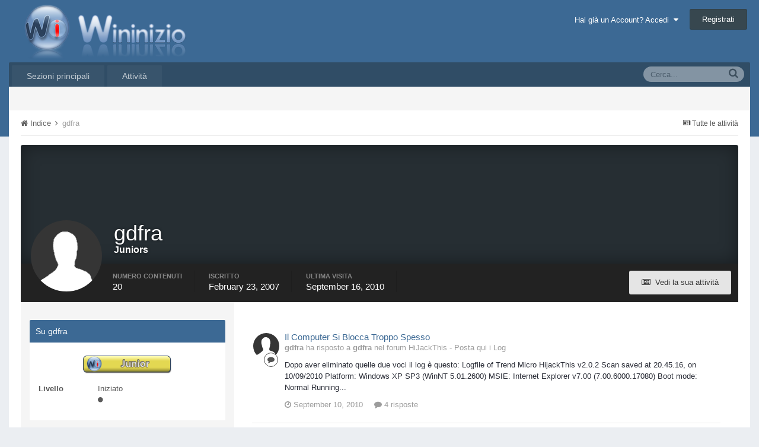

--- FILE ---
content_type: text/html;charset=UTF-8
request_url: http://forum.wininizio.it/index.php?/profile/23124-gdfra/
body_size: 15443
content:
<!DOCTYPE html>
<html lang="en-US" dir="ltr">
	<head>
		<title>gdfra - WinInizio</title>
		<!--[if lt IE 9]>
			<link rel="stylesheet" type="text/css" href="http://forum.wininizio.it/uploads/css_built_1/5e61784858ad3c11f00b5706d12afe52_ie8.css.9efc23305f0d72525830a46e7451fbd4.css">
		    <script src="//forum.wininizio.it/applications/core/interface/html5shiv/html5shiv.js"></script>
		<![endif]-->
		
<meta charset="utf-8">

	<meta name="viewport" content="width=device-width, initial-scale=1">



	
		
			
				<meta property="og:site_name" content="WinInizio">
			
		
	

	
		
			
				<meta property="og:locale" content="en_US">
			
		
	

<meta name="theme-color" content="#3c6994">



		

	<link rel='stylesheet' href='http://forum.wininizio.it/uploads/css_built_1/341e4a57816af3ba440d891ca87450ff_framework.css.a0c3b61a8065990db12d01d7f53f96fa.css?&amp;v=a42951ea3a' media='all'>

	<link rel='stylesheet' href='http://forum.wininizio.it/uploads/css_built_1/05e81b71abe4f22d6eb8d1a929494829_responsive.css.fe3b2203191373037b11e5005490463c.css?&amp;v=a42951ea3a' media='all'>

	<link rel='stylesheet' href='http://forum.wininizio.it/uploads/css_built_1/20446cf2d164adcc029377cb04d43d17_flags.css.97862afee0069e417fddbc409dc6780e.css?&amp;v=a42951ea3a' media='all'>

	<link rel='stylesheet' href='http://forum.wininizio.it/uploads/css_built_1/90eb5adf50a8c640f633d47fd7eb1778_core.css.22347876fa46dc5ea0a8af88ad4b90a7.css?&amp;v=a42951ea3a' media='all'>

	<link rel='stylesheet' href='http://forum.wininizio.it/uploads/css_built_1/5a0da001ccc2200dc5625c3f3934497d_core_responsive.css.9a3bf4bec1e2792f37be37257985435a.css?&amp;v=a42951ea3a' media='all'>

	<link rel='stylesheet' href='http://forum.wininizio.it/uploads/css_built_1/ffdbd8340d5c38a97b780eeb2549bc3f_profiles.css.d43a773e77731ba99b0044f31c7e0fe2.css?&amp;v=a42951ea3a' media='all'>

	<link rel='stylesheet' href='http://forum.wininizio.it/uploads/css_built_1/f2ef08fd7eaff94a9763df0d2e2aaa1f_streams.css.b4f1307892e70f771fa6e43a570b7b3c.css?&amp;v=a42951ea3a' media='all'>

	<link rel='stylesheet' href='http://forum.wininizio.it/uploads/css_built_1/125515e1b6f230e3adf3a20c594b0cea_profiles_responsive.css.57f26faa31d7d48930f82d8da3dc1230.css?&amp;v=a42951ea3a' media='all'>




<link rel='stylesheet' href='http://forum.wininizio.it/uploads/css_built_1/258adbb6e4f3e83cd3b355f84e3fa002_custom.css.e0a85c7e1b35926a5a763fad776b636a.css?&amp;v=a42951ea3a' media='all'>



		

	<script type='text/javascript'>
		var ipsDebug = false;		
	
		var CKEDITOR_BASEPATH = '//forum.wininizio.it/applications/core/interface/ckeditor/ckeditor/';
	
		var ipsSettings = {
			
			
			
			
			cookie_prefix: "ips4_",
			
			
			cookie_ssl: false,
			
			imgURL: "",
			baseURL: "//forum.wininizio.it/",
			jsURL: "//forum.wininizio.it/applications/core/interface/js/js.php",
			csrfKey: "3eab3b119d4eeb7f489ec5f490e1065e",
			antiCache: "a42951ea3a",
			disableNotificationSounds: false,
			useCompiledFiles: true,
			links_external: 1,
			memberID: 0
		};
	</script>



<script type='text/javascript' src='http://forum.wininizio.it/uploads/javascript_global/root_library.js.4a95e2a377cd8b42ec32afff5852d07f.js?&amp;v=a42951ea3a' data-ips></script>


<script type='text/javascript' src='http://forum.wininizio.it/uploads/javascript_global/root_js_lang_2.js.bd03861812eadd671706775899a68718.js?&amp;v=a42951ea3a' data-ips></script>


<script type='text/javascript' src='http://forum.wininizio.it/uploads/javascript_global/root_framework.js.fbec416c692471c09f62038f616a2272.js?&amp;v=a42951ea3a' data-ips></script>


<script type='text/javascript' src='http://forum.wininizio.it/uploads/javascript_core/global_global_core.js.8d191aca04dceb4455176d274b392006.js?&amp;v=a42951ea3a' data-ips></script>


<script type='text/javascript' src='http://forum.wininizio.it/uploads/javascript_global/root_front.js.f755cf47422b272a46c493ae3423169f.js?&amp;v=a42951ea3a' data-ips></script>


<script type='text/javascript' src='http://forum.wininizio.it/uploads/javascript_core/front_front_profile.js.aac30f186c1b56b86d1cc31cf477a21a.js?&amp;v=a42951ea3a' data-ips></script>


<script type='text/javascript' src='http://forum.wininizio.it/uploads/javascript_core/front_front_statuses.js.6097fc453be4bdc684872812e8d3d33d.js?&amp;v=a42951ea3a' data-ips></script>


<script type='text/javascript' src='http://forum.wininizio.it/uploads/javascript_core/front_front_core.js.4bccf509f717e25bdc73eef176e4568d.js?&amp;v=a42951ea3a' data-ips></script>


<script type='text/javascript' src='http://forum.wininizio.it/uploads/javascript_core/front_app.js.8322ac1068229bd88ecb6b9d6da68b7c.js?&amp;v=a42951ea3a' data-ips></script>


<script type='text/javascript' src='http://forum.wininizio.it/uploads/javascript_global/root_map.js.803899c54c2c4ff7d405962ab7ef8515.js?&amp;v=a42951ea3a' data-ips></script>



	<script type='text/javascript'>
		
			ips.setSetting( 'date_format', jQuery.parseJSON('"mm\/dd\/yy"') );
		
			ips.setSetting( 'date_first_day', jQuery.parseJSON('0') );
		
			ips.setSetting( 'remote_image_proxy', jQuery.parseJSON('0') );
		
		
	</script>


		

	<link rel='shortcut icon' href='http://forum.wininizio.it/uploads/monthly_2016_09/favicon.ico.f067549f6ea52c5c18de98958cb1af61.ico'>

	</head>
	<body class='ipsApp ipsApp_front ipsJS_none ipsClearfix' data-controller='core.front.core.app' data-message="" data-pageApp='core' data-pageLocation='front' data-pageModule='members' data-pageController='profile' itemscope itemtype="http://schema.org/WebSite">
		<meta itemprop="url" content="http://forum.wininizio.it/">
		<a href='#elContent' class='ipsHide' title='Vai al contenuto principale di questa pagina' accesskey='m'>Vai al contenuto</a>
		
		<div id='ipsLayout_header' class='ipsClearfix'>
			

			


			
<ul id='elMobileNav' class='ipsList_inline ipsResponsive_hideDesktop ipsResponsive_block' data-controller='core.front.core.mobileNav' data-default="all">
	
		
			<li id='elMobileBreadcrumb'>
				<a href='http://forum.wininizio.it/'>
					<span>Indice</span>
				</a>
			</li>
		
	
	
	
	<li >
		<a data-action="defaultStream" class='ipsType_light'  href='http://forum.wininizio.it/index.php?/discover/'><i class='icon-newspaper'></i></a>
	</li>

	
		<li class='ipsJS_show'>
			<a href='http://forum.wininizio.it/index.php?/search/' data-action="mobileSearch"><i class='fa fa-search'></i></a>
		</li>
	
	<li data-ipsDrawer data-ipsDrawer-drawerElem='#elMobileDrawer'>
		<a href='#'>
			
			
				
			
			
			
			<i class='fa fa-navicon'></i>
		</a>
	</li>
</ul>
			<header>
				<div class='ipsLayout_container'>
					


<a href='http://forum.wininizio.it/' id='elLogo' accesskey='1'><img src="http://forum.wininizio.it/uploads/monthly_2016_09/logowi.png.83756cd6784c98cc14d96d047adfd157.png" alt='WinInizio'></a>

					

	<ul id='elUserNav' class='ipsList_inline cSignedOut ipsClearfix ipsResponsive_hidePhone ipsResponsive_block'>
		<li id='elSignInLink'>
			<a href='http://forum.wininizio.it/index.php?/login/' data-ipsMenu-closeOnClick="false" data-ipsMenu id='elUserSignIn'>
				Hai già un Account? Accedi &nbsp;<i class='fa fa-caret-down'></i>
			</a>
			
<div id='elUserSignIn_menu' class='ipsMenu ipsMenu_auto ipsHide'>
	<div data-role="loginForm">
		
		
			
				
<form accept-charset='utf-8' class="ipsPad ipsForm ipsForm_vertical" method='post' action='http://forum.wininizio.it/index.php?/login/' data-ipsValidation novalidate>
	<input type="hidden" name="login__standard_submitted" value="1">
	
		<input type="hidden" name="csrfKey" value="3eab3b119d4eeb7f489ec5f490e1065e">
	
	<h4 class="ipsType_sectionHead">Accedi</h4>
	<br><br>
	<ul class='ipsList_reset'>
		
			
				
					<li class="ipsFieldRow ipsFieldRow_noLabel ipsFieldRow_fullWidth">
						<input type="text" required placeholder="Nome visualizzato" name='auth' id='auth'>
					</li>
				
			
				
					<li class="ipsFieldRow ipsFieldRow_noLabel ipsFieldRow_fullWidth">
						<input type="password" required placeholder="Password" name='password' id='password'>
					</li>
				
			
				
					
<li class='ipsFieldRow ipsFieldRow_checkbox ipsClearfix ' id="9c7ffa65f11c317804907d1e35f70d9d">
	
		
		
<input type="hidden" name="remember_me" value="0">
<span class='ipsCustomInput'>
	<input
		type='checkbox'
		role='checkbox'
		name='remember_me_checkbox'
		value='1'
		id="check_9c7ffa65f11c317804907d1e35f70d9d"
		data-toggle-id="9c7ffa65f11c317804907d1e35f70d9d"
		checked aria-checked='true'
		
		
		
		
		
		
	>
	
	<span></span>
</span>


		
		<div class='ipsFieldRow_content'>
			<label class='ipsFieldRow_label' for='check_9c7ffa65f11c317804907d1e35f70d9d'>Ricordami </label>
			


<span class='ipsFieldRow_desc'>
	Non consigliato su computer condivisi
</span>
			
			
		</div>
	
</li>
				
			
				
					
<li class='ipsFieldRow ipsFieldRow_checkbox ipsClearfix ' id="447c4ee74bbd7ef2ff264d7b7231e3e7">
	
		
		
<input type="hidden" name="signin_anonymous" value="0">
<span class='ipsCustomInput'>
	<input
		type='checkbox'
		role='checkbox'
		name='signin_anonymous_checkbox'
		value='1'
		id="check_447c4ee74bbd7ef2ff264d7b7231e3e7"
		data-toggle-id="447c4ee74bbd7ef2ff264d7b7231e3e7"
		aria-checked='false'
		
		
		
		
		
		
	>
	
	<span></span>
</span>


		
		<div class='ipsFieldRow_content'>
			<label class='ipsFieldRow_label' for='check_447c4ee74bbd7ef2ff264d7b7231e3e7'>Accedi in anonimo </label>
			
			
			
		</div>
	
</li>
				
			
		
		<li class="ipsFieldRow ipsFieldRow_fullWidth">
			<br>
			<button type="submit" class="ipsButton ipsButton_primary ipsButton_small" id="elSignIn_submit">Accedi</button>
			<br>
			<p class="ipsType_right ipsType_small">
				<a href='http://forum.wininizio.it/index.php?/lostpassword/' data-ipsDialog data-ipsDialog-title='Hai dimenticato la password?'>Hai dimenticato la password?</a>
			</p>
		</li>
	</ul>
</form>
			
		
		
	</div>
</div>
		</li>
		
			<li>
				<a href='http://forum.wininizio.it/index.php?/register/' id='elRegisterButton' class='ipsButton ipsButton_normal ipsButton_primary'>
					Registrati
				</a>
			</li>
		
	</ul>

				</div>
			</header>
			

	<nav class='ipsLayout_container' data-controller='core.front.core.navBar'>
		<div class='ipsNavBar_primary  ipsClearfix'>
			
				<div id='elSearch' class='ipsPos_right' data-controller='core.front.core.quickSearch' itemprop="potentialAction" itemscope itemtype="http://schema.org/SearchAction" data-default="all">
					<form accept-charset='utf-8' action='http://forum.wininizio.it/index.php?/search/' method='post'>
						<meta itemprop="target" content="http://forum.wininizio.it/index.php?/search/&amp;q={q}">
						<input type="hidden" name="type" value="all" data-role="searchFilter">
						<a href='#' id='elSearchFilter' data-ipsMenu data-ipsMenu-selectable='radio' data-ipsMenu-appendTo='#elSearch' class="ipsHide">
							<span data-role='searchingIn'>
								Tutti i contenuti
							</span>
							<i class='fa fa-caret-down'></i>
						</a>
						<ul id='elSearchFilter_menu' class='ipsMenu ipsMenu_selectable ipsMenu_narrow ipsHide'>
							<li class='ipsMenu_item ipsMenu_itemChecked' data-ipsMenuValue='all'>
								<a href='http://forum.wininizio.it/index.php?app=core&amp;module=search&amp;controller=search&amp;csrfKey=3eab3b119d4eeb7f489ec5f490e1065e' title='Tutti i contenuti'>Tutti i contenuti</a>
							</li>
							<li class='ipsMenu_sep'><hr></li>
							
							<li data-role='globalSearchMenuOptions'></li>
							<li class='ipsMenu_item ipsMenu_itemNonSelect'>
								<a href='http://forum.wininizio.it/index.php?/search/' accesskey='4'><i class='fa fa-cog'></i> Ricerca Avanzata</a>
							</li>
						</ul>
						<input type='search' id='elSearchField' placeholder='Cerca...' name='q' itemprop="query-input">
						<button type='submit'><i class='fa fa-search'></i></button>
					</form>
				</div>
			
			<ul data-role="primaryNavBar" class='ipsResponsive_showDesktop ipsResponsive_block'>
				

	
		
		
		<li  id='elNavSecondary_1' data-role="navBarItem" data-navApp="core" data-navExt="CustomItem">
			
			
				<a href="http://forum.wininizio.it/"  data-navItem-id="1" >
					Sezioni principali
				</a>
			
			
				<ul class='ipsNavBar_secondary ipsHide' data-role='secondaryNavBar'>
					

	
		
		
		<li  id='elNavSecondary_8' data-role="navBarItem" data-navApp="forums" data-navExt="Forums">
			
			
				<a href="http://forum.wininizio.it/index.php"  data-navItem-id="8" >
					Forum
				</a>
			
			
		</li>
	

	
		
		
		<li  id='elNavSecondary_9' data-role="navBarItem" data-navApp="calendar" data-navExt="Calendar">
			
			
				<a href="http://forum.wininizio.it/index.php?/calendar/"  data-navItem-id="9" >
					Calendario
				</a>
			
			
		</li>
	

	
		
		
		<li  id='elNavSecondary_10' data-role="navBarItem" data-navApp="blog" data-navExt="Blogs">
			
			
				<a href="http://forum.wininizio.it/index.php?/blogs/"  data-navItem-id="10" >
					Blog
				</a>
			
			
		</li>
	

	

	
		
		
		<li  id='elNavSecondary_14' data-role="navBarItem" data-navApp="core" data-navExt="StaffDirectory">
			
			
				<a href="http://forum.wininizio.it/index.php?/staff/"  data-navItem-id="14" >
					Staff
				</a>
			
			
		</li>
	

	
		
		
		<li  id='elNavSecondary_15' data-role="navBarItem" data-navApp="core" data-navExt="OnlineUsers">
			
			
				<a href="http://forum.wininizio.it/index.php?/online/"  data-navItem-id="15" >
					Utenti Online
				</a>
			
			
		</li>
	

					<li class='ipsHide' id='elNavigationMore_1' data-role='navMore'>
						<a href='#' data-ipsMenu data-ipsMenu-appendTo='#elNavigationMore_1' id='elNavigationMore_1_dropdown'>Altro <i class='fa fa-caret-down'></i></a>
						<ul class='ipsHide ipsMenu ipsMenu_auto' id='elNavigationMore_1_dropdown_menu' data-role='moreDropdown'></ul>
					</li>
				</ul>
			
		</li>
	

	
		
		
		<li  id='elNavSecondary_2' data-role="navBarItem" data-navApp="core" data-navExt="CustomItem">
			
			
				<a href="http://forum.wininizio.it/index.php?/discover/"  data-navItem-id="2" >
					Attività
				</a>
			
			
				<ul class='ipsNavBar_secondary ipsHide' data-role='secondaryNavBar'>
					

	
		
		
		<li  id='elNavSecondary_3' data-role="navBarItem" data-navApp="core" data-navExt="AllActivity">
			
			
				<a href="http://forum.wininizio.it/index.php?/discover/"  data-navItem-id="3" >
					Tutte le attività
				</a>
			
			
		</li>
	

	

	

	

	
		
		
		<li  id='elNavSecondary_7' data-role="navBarItem" data-navApp="core" data-navExt="Search">
			
			
				<a href="http://forum.wininizio.it/index.php?/search/"  data-navItem-id="7" >
					Cerca
				</a>
			
			
		</li>
	

					<li class='ipsHide' id='elNavigationMore_2' data-role='navMore'>
						<a href='#' data-ipsMenu data-ipsMenu-appendTo='#elNavigationMore_2' id='elNavigationMore_2_dropdown'>Altro <i class='fa fa-caret-down'></i></a>
						<ul class='ipsHide ipsMenu ipsMenu_auto' id='elNavigationMore_2_dropdown_menu' data-role='moreDropdown'></ul>
					</li>
				</ul>
			
		</li>
	

				<li class='ipsHide' id='elNavigationMore' data-role='navMore'>
					<a href='#' data-ipsMenu data-ipsMenu-appendTo='#elNavigationMore' id='elNavigationMore_dropdown'>Altro</a>
					<ul class='ipsNavBar_secondary ipsHide' data-role='secondaryNavBar'>
						<li class='ipsHide' id='elNavigationMore_more' data-role='navMore'>
							<a href='#' data-ipsMenu data-ipsMenu-appendTo='#elNavigationMore_more' id='elNavigationMore_more_dropdown'>Altro <i class='fa fa-caret-down'></i></a>
							<ul class='ipsHide ipsMenu ipsMenu_auto' id='elNavigationMore_more_dropdown_menu' data-role='moreDropdown'></ul>
						</li>
					</ul>
				</li>
			</ul>
		</div>
	</nav>

		</div>
		<main role='main' id='ipsLayout_body' class='ipsLayout_container'>
			<div id='ipsLayout_contentArea'>
				<div id='ipsLayout_contentWrapper'>
					
<nav class='ipsBreadcrumb ipsBreadcrumb_top ipsFaded_withHover'>
	

	<ul class='ipsList_inline ipsPos_right'>
		
		<li >
			<a data-action="defaultStream" class='ipsType_light '  href='http://forum.wininizio.it/index.php?/discover/'><i class='icon-newspaper'></i> <span>Tutte le attività</span></a>
		</li>
		
	</ul>

	<ul itemscope itemtype="http://schema.org/BreadcrumbList">
		<li  itemprop="itemListElement" itemscope itemtype="http://schema.org/ListItem">
			<a title="Indice" href='http://forum.wininizio.it/' itemprop="item">
				<span itemprop="name"><i class='fa fa-home'></i> Indice <i class='fa fa-angle-right'></i></span>
			</a>
		</li>
		
		
			<li  itemprop="itemListElement" itemscope itemtype="http://schema.org/ListItem">
				
					<a href='http://forum.wininizio.it/index.php?/profile/23124-gdfra/' itemprop="item">
						<span itemprop="name">gdfra </span>
					</a>
				
			</li>
			
		
	</ul>
</nav>
					
					<div id='ipsLayout_mainArea'>
						<a id='elContent'></a>
						
						
						

						

<!-- When altering this template be sure to also check for similar in the hovercard -->
<div data-controller='core.front.profile.main'>
	

<header data-role="profileHeader">
	<div class='ipsPageHead_special ' id='elProfileHeader' data-controller='core.front.core.coverPhoto' data-url="http://forum.wininizio.it/index.php?/profile/23124-gdfra/&amp;csrfKey=3eab3b119d4eeb7f489ec5f490e1065e" data-coverOffset='0'>
		
		
		<div class='ipsColumns ipsColumns_collapsePhone' data-hideOnCoverEdit>
			<div class='ipsColumn ipsColumn_fixed ipsColumn_narrow ipsPos_center' id='elProfilePhoto'>
				
					<span class='ipsUserPhoto ipsUserPhoto_xlarge'>					
						<img src='http://forum.wininizio.it/uploads/set_resources_1/84c1e40ea0e759e3f1505eb1788ddf3c_default_photo.png' alt=''>
					</span>
				
				
			</div>
			<div class='ipsColumn ipsColumn_fluid'>
				<div class='ipsPos_left ipsPad cProfileHeader_name'>
					<h1 class='ipsType_reset'>gdfra</h1>
					<span><b><span style=>Juniors</span></b></span>
				</div>
				
					<ul class='ipsList_inline ipsPad ipsResponsive_hidePhone ipsResponsive_block'>
						
							
							<li>

<div data-followApp='core' data-followArea='member' data-followID='23124'  data-controller='core.front.core.followButton'>
	
		

	
</div></li>
						
						
					</ul>
				
			</div>
		</div>
	</div>

	<div class='ipsGrid ipsAreaBackground ipsPad ipsResponsive_showPhone ipsResponsive_block'>
		
		
		

		
		
		<div data-role='switchView' class='ipsGrid_span12'>
			<div data-action="goToProfile" data-type='phone' class='ipsHide'>
				<a href='http://forum.wininizio.it/index.php?/profile/23124-gdfra/' class='ipsButton ipsButton_light ipsButton_small ipsButton_fullWidth' title="Profilo di gdfra"><i class='fa fa-user'></i></a>
			</div>
			<div data-action="browseContent" data-type='phone' class=''>
				<a href="http://forum.wininizio.it/index.php?/profile/23124-gdfra/content/" class='ipsButton ipsButton_alternate ipsButton_small ipsButton_fullWidth'  title="Contenuto di gdfra"><i class='fa fa-newspaper-o'></i></a>
			</div>
		</div>
	</div>

	<div id='elProfileStats' class='ipsClearfix'>
		<div data-role='switchView' class='ipsResponsive_hidePhone ipsResponsive_block'>
			<a href='http://forum.wininizio.it/index.php?/profile/23124-gdfra/' class='ipsButton ipsButton_veryLight ipsButton_medium ipsPos_right ipsHide' data-action="goToProfile" data-type='full' title="Profilo di gdfra"><i class='fa fa-user'></i> <span class='ipsResponsive_showDesktop ipsResponsive_inline'>&nbsp;Visualizza profilo</span></a>
			<a href="http://forum.wininizio.it/index.php?/profile/23124-gdfra/content/" class='ipsButton ipsButton_light ipsButton_medium ipsPos_right ' data-action="browseContent" data-type='full' title="Contenuto di gdfra"><i class='fa fa-newspaper-o'></i> <span class='ipsResponsive_showDesktop ipsResponsive_inline'>&nbsp;Vedi la sua attività</span></a>
		</div>
		<ul class='ipsList_inline ipsPos_left'>
			<li>
				<h4 class='ipsType_minorHeading'>Numero contenuti</h4>
				20
			</li>
			<li>
				<h4 class='ipsType_minorHeading'>Iscritto</h4>
				<time datetime='2007-02-23T14:56:34Z' title='02/23/2007 02:56  PM' data-short='18 y'>February 23, 2007</time>
			</li>
			<li>
				<h4 class='ipsType_minorHeading'>Ultima visita</h4>
				<span>
					 <time datetime='2010-09-16T14:07:11Z' title='09/16/2010 02:07  PM' data-short='15 y'>September 16, 2010</time>
				</span>
			</li>
		</ul>
	</div>
</header>
	<div data-role="profileContent">

		<div class='ipsColumns ipsColumns_noSpacing ipsColumns_collapseTablet' data-controller="core.front.profile.body">
			<div class='ipsColumn ipsColumn_fixed ipsColumn_veryWide' id='elProfileInfoColumn'>
				<div class='ipsAreaBackground_light ipsPad'>
					
					
					
                        
                    
					

					<div class='ipsWidget ipsWidget_vertical cProfileSidebarBlock ipsBox ipsSpacer_bottom'>
						<h2 class='ipsWidget_title ipsType_reset'>Su gdfra</h2>
						<div class='ipsWidget_inner ipsPad'>
							
								<div class='ipsType_center ipsPad_half'><img src='http://forum.wininizio.it/uploads/team_juniores.png' alt=''></div>
							
							<ul class='ipsDataList ipsDataList_reducedSpacing cProfileFields'>
								
								
									<li class='ipsDataItem'>
										<span class='ipsDataItem_generic ipsDataItem_size3 ipsType_break'><strong>Livello</strong></span>
										<div class='ipsDataItem_generic ipsType_break'>
											
												Iniziato
												<br>
											
											<span class='ipsPip'></span>
										</div>
									</li>
								
								
							</ul>
						</div>
					</div>
					
					
					
				</div>

			</div>
			<section class='ipsColumn ipsColumn_fluid'>
				

<div id='elProfileTabs_content' class='ipsTabs_panels ipsPad_double ipsAreaBackground_reset'>
	
		
			<div id="ipsTabs_elProfileTabs_elProfileTab_activity_panel" class='ipsTabs_panel ipsAreaBackground_reset'>
				
<div data-controller="core.front.statuses.statusFeed">
	
	
		<ol class='ipsStream ipsList_reset' data-role='activityStream' id='elProfileActivityOverview'>
			
				
<li class='ipsStreamItem ipsStreamItem_contentBlock ipsStreamItem_expanded ipsAreaBackground_reset ipsPad ' data-role='activityItem' data-timestamp='1284144363'>
	<div class='ipsStreamItem_container ipsClearfix'>
		
			
			<div class='ipsStreamItem_header ipsPhotoPanel ipsPhotoPanel_mini'>
								
					<span class='ipsStreamItem_contentType' data-ipsTooltip title='Post'><i class='fa fa-comment'></i></span>
				
				

	<a href="http://forum.wininizio.it/index.php?/profile/23124-gdfra/" data-ipsHover data-ipsHover-target="http://forum.wininizio.it/index.php?/profile/23124-gdfra/&amp;do=hovercard" class="ipsUserPhoto ipsUserPhoto_mini" title="Visualizza il profilo di gdfra">
		<img src='http://forum.wininizio.it/uploads/set_resources_1/84c1e40ea0e759e3f1505eb1788ddf3c_default_photo.png' alt=''>
	</a>

				<div class=''>
					
					<h2 class='ipsType_reset ipsStreamItem_title ipsContained_container ipsStreamItem_titleSmall'>
						
						
						<div class='ipsType_break ipsContained'>
							<a href='http://forum.wininizio.it/index.php?/topic/121795-il-computer-si-blocca-troppo-spesso/&amp;do=findComment&amp;comment=587499' data-linkType="link" data-searchable>Il Computer Si Blocca Troppo Spesso</a>
						</div>
							
						
					</h2>
					
						<p class='ipsType_reset ipsStreamItem_status ipsType_light ipsType_blendLinks'>
							
								
									
										
											<strong>gdfra</strong> ha risposto a <strong>gdfra</strong> nel forum  <a href='http://forum.wininizio.it/index.php?/forum/8-hijackthis-posta-qui-i-log/'>HiJackThis - Posta qui i Log</a>
										
									
								
														
						</p>
					
						
					
				</div>
			</div>
			
				<div class='ipsStreamItem_snippet ipsType_break'>
					
					 	

	<div class='ipsType_richText ipsContained ipsType_medium'>
		<div data-ipsTruncate data-ipsTruncate-type='remove' data-ipsTruncate-size='3 lines'>
			Dopo aver eliminato quelle due voci il log è questo: 
 
Logfile of Trend Micro HijackThis v2.0.2
Scan saved at 20.45.16, on 10/09/2010
Platform: Windows XP SP3 (WinNT 5.01.2600)
MSIE: Internet Explorer v7.00 (7.00.6000.17080)
Boot mode: Normal

Running processes:
C:\WINDOWS\System32\smss.exe
C:\WINDOWS\system32\winlogon.exe
C:\WINDOWS\system32\services.exe
C:\WINDOWS\system32\lsass.exe
C:\WINDOWS\system32\svchost.exe
C:\WINDOWS\System32\svchost.exe
C:\WINDOWS\system32\spoolsv.exe
C:\Programmi\Avira\AntiVir Desktop\sched.exe
C:\WINDOWS\Explorer.EXE
C:\Programmi\Avira\AntiVir Desktop\avguard.exe
C:\Programmi\File comuni\Apple\Mobile Device Support\AppleMobileDeviceService.exe
C:\Programmi\Bonjour\mDNSResponder.exe
C:\Programmi\File comuni\InterVideo\DeviceService\DevSvc.exe
C:\WINDOWS\system32\PSIService.exe
C:\WINDOWS\system32\svchost.exe
C:\Programmi\Toshiba\Bluetooth Toshiba Stack\TosBtSrv.exe
C:\WINDOWS\SOUNDMAN.EXE
C:\Programmi\ScanSoft\OmniPageSE2.0\OpwareSE2.exe
C:\Programmi\iTunes\iTunesHelper.exe
C:\Programmi\File comuni\InstallShield\UpdateService\issch.exe
C:\Program Files\Hamlet\Adsl\dslagent.exe
C:\WINDOWS\system32\rundll32.exe
C:\Programmi\Avira\AntiVir Desktop\avgnt.exe
C:\WINDOWS\system32\ctfmon.exe
C:\Programmi\Intelligent\Common\RaUI.exe
C:\Programmi\iPod\bin\iPodService.exe
C:\Programmi\Java\jre6\bin\jqs.exe
C:\WINDOWS\system32\wbem\wmiapsrv.exe
C:\Programmi\Opera\opera.exe
C:\Programmi\Trend Micro\HijackThis\HijackThis.exe

R0 - HKCU\Software\Microsoft\Internet Explorer\Main,Start Page = http://www.google.it/
R1 - HKLM\Software\Microsoft\Internet Explorer\Main,Default_Page_URL = http://go.microsoft.com/fwlink/?LinkId=69157
R1 - HKLM\Software\Microsoft\Internet Explorer\Main,Default_Search_URL = http://go.microsoft.com/fwlink/?LinkId=54896
R1 - HKLM\Software\Microsoft\Internet Explorer\Main,Search Page = http://go.microsoft.com/fwlink/?LinkId=54896
R0 - HKLM\Software\Microsoft\Internet Explorer\Main,Start Page = http://go.microsoft.com/fwlink/?LinkId=69157
R1 - HKCU\Software\Microsoft\Windows\CurrentVersion\Internet Settings,ProxyOverride = *.local
R0 - HKCU\Software\Microsoft\Internet Explorer\Toolbar,LinksFolderName = Collegamenti
R3 - URLSearchHook: Yahoo! Toolbar con blocco Pop-Up - {EF99BD32-C1FB-11D2-892F-0090271D4F88} - (no file)
R3 - URLSearchHook: (no name) - {da30eff8-ccc6-4162-a20d-67402a26a215} - (no file)
O2 - BHO: btorbit.com - {000123B4-9B42-4900-B3F7-F4B073EFC214} - C:\Programmi\Orbitdownloader\orbitcth.dll
O2 - BHO: Supporto di collegamento per Adobe PDF Reader - {06849E9F-C8D7-4D59-B87D-784B7D6BE0B3} - C:\Programmi\File comuni\Adobe\Acrobat\ActiveX\AcroIEHelper.dll
O2 - BHO: NetXfer - {83B80A9C-D91A-4F22-8DCF-EA7204039F79} - C:\Programmi\Xi\NetXfer\NXIEHelper.dll
O2 - BHO: Guida per l'accesso a Windows Live - {9030D464-4C02-4ABF-8ECC-5164760863C6} - C:\Programmi\File comuni\Microsoft Shared\Windows Live\WindowsLiveLogin.dll
O2 - BHO: Google Toolbar Notifier BHO - {AF69DE43-7D58-4638-B6FA-CE66B5AD205D} - C:\Programmi\Google\GoogleToolbarNotifier\5.1.1309.3572\swg.dll
O2 - BHO: FormFiller Helper - {C0D5D8B0-D626-4C77-8ED4-CFE4C41BCDA1} - C:\PROGRA~1\INETFO~1\FORMFI~1.DLL
O2 - BHO: Java(tm) Plug-In 2 SSV Helper - {DBC80044-A445-435b-BC74-9C25C1C588A9} - C:\Programmi\Java\jre6\bin\jp2ssv.dll
O2 - BHO: JQSIEStartDetectorImpl - {E7E6F031-17CE-4C07-BC86-EABFE594F69C} - C:\Programmi\Java\jre6\lib\deploy\jqs\ie\jqs_plugin.dll
O3 - Toolbar: Easy-WebPrint - {327C2873-E90D-4c37-AA9D-10AC9BABA46C} - C:\Programmi\Canon\Easy-WebPrint\Toolband.dll
O3 - Toolbar: NetXfer - {C16CBAAC-A75C-4DB5-A0DD-CDF5CAFCDD3A} - C:\Programmi\Xi\NetXfer\NXToolBar.dll
O3 - Toolbar: Grab Pro - {C55BBCD6-41AD-48AD-9953-3609C48EACC7} - C:\Programmi\Orbitdownloader\GrabPro.dll
O3 - Toolbar: iNetFormFiller Bar - {B9F7135C-B512-4CC3-9316-FA0044083914} - C:\PROGRA~1\INETFO~1\FORMFI~1.DLL
O4 - HKLM\..\Run: [startCCC] C:\Programmi\ATI Technologies\ATI.ACE\Core-Static\CLIStart.exe
O4 - HKLM\..\Run: [soundMan] SOUNDMAN.EXE
O4 - HKLM\..\Run: [sMSERIAL] C:\Programmi\Motorola\SMSERIAL\sm56hlpr.exe
O4 - HKLM\..\Run: [QuickTime Task] "C:\Programmi\QuickTime\QTTask.exe" -atboottime
O4 - HKLM\..\Run: [OpwareSE2] "C:\Programmi\ScanSoft\OmniPageSE2.0\OpwareSE2.exe"
O4 - HKLM\..\Run: [iTunesHelper] "C:\Programmi\iTunes\iTunesHelper.exe"
O4 - HKLM\..\Run: [iTSecMng] %ProgramFiles%\TOSHIBA\Bluetooth Toshiba Stack\ItSecMng.exe /START
O4 - HKLM\..\Run: [iSUSScheduler] "C:\Programmi\File comuni\InstallShield\UpdateService\issch.exe" -start
O4 - HKLM\..\Run: [iSUSPM Startup] "C:\Programmi\File comuni\InstallShield\UpdateService\isuspm.exe" -startup
O4 - HKLM\..\Run: [DSLSTATEXE] C:\Program Files\Hamlet\Adsl\dslstat.exe icon
O4 - HKLM\..\Run: [DSLAGENTEXE] C:\Program Files\Hamlet\Adsl\dslagent.exe
O4 - HKLM\..\Run: [bluetoothAuthenticationAgent] rundll32.exe bthprops.cpl,,BluetoothAuthenticationAgent
O4 - HKLM\..\Run: [avgnt] "C:\Programmi\Avira\AntiVir Desktop\avgnt.exe" /min
O4 - HKLM\..\Run: [AppleSyncNotifier] C:\Programmi\File comuni\Apple\Mobile Device Support\bin\AppleSyncNotifier.exe
O4 - HKLM\..\Run: [Adobe Reader Speed Launcher] "C:\Programmi\Adobe\Reader 8.0\Reader\Reader_sl.exe"
O4 - HKLM\..\Run: [sunJavaUpdateSched] "C:\Programmi\File comuni\Java\Java Update\jusched.exe"
O4 - HKCU\..\Run: [MsnMsgr] "C:\Programmi\Windows Live\Messenger\msnmsgr.exe" /background
O4 - HKCU\..\Run: [Felix II] C:\Program Files\ScreenMates\Felix II\Felix2.exe
O4 - HKCU\..\Run: [DAEMON Tools Lite] "C:\Programmi\DAEMON Tools Lite\daemon.exe" -autorun
O4 - HKCU\..\Run: [CTFMON.EXE] C:\WINDOWS\system32\ctfmon.exe
O4 - HKUS\S-1-5-19\..\Run: [CTFMON.EXE] C:\WINDOWS\system32\CTFMON.EXE (User 'SERVIZIO LOCALE')
O4 - HKUS\S-1-5-20\..\Run: [CTFMON.EXE] C:\WINDOWS\system32\CTFMON.EXE (User 'SERVIZIO DI RETE')
O4 - HKUS\S-1-5-18\..\Run: [CTFMON.EXE] C:\WINDOWS\system32\CTFMON.EXE (User 'SYSTEM')
O4 - HKUS\.DEFAULT\..\Run: [CTFMON.EXE] C:\WINDOWS\system32\CTFMON.EXE (User 'Default user')
O4 - Startup: Adobe Gamma.lnk = C:\Programmi\File comuni\Adobe\Calibration\Adobe Gamma Loader.exe
O4 - Startup: OpenOffice.org 3.0.lnk = C:\Programmi\OpenOffice.org 3\program\quickstart.exe
O4 - Startup: Piylzq2tOn.lnk = C:\Documents and Settings\master\Impostazioni locali\Temp\oklxvdns.exe
O4 - Global Startup: Bluetooth Manager.lnk = ?
O4 - Global Startup: Intelligent Wireless Utility.lnk = C:\Programmi\Intelligent\Common\RaUI.exe
O8 - Extra context menu item: &amp;Download by Orbit - res://C:\Programmi\Orbitdownloader\orbitmxt.dll/201
O8 - Extra context menu item: &amp;Grab video by Orbit - res://C:\Programmi\Orbitdownloader\orbitmxt.dll/204
O8 - Extra context menu item: Aggiungi all'elenco di stampa Easy-WebPrint - res://C:\Programmi\Canon\Easy-WebPrint\Resource.dll/RC_AddToList.html
O8 - Extra context menu item: Anteprima Easy-WebPrint - res://C:\Programmi\Canon\Easy-WebPrint\Resource.dll/RC_Preview.html
O8 - Extra context menu item: Do&amp;wnload selected by Orbit - res://C:\Programmi\Orbitdownloader\orbitmxt.dll/203
O8 - Extra context menu item: Down&amp;load all by Orbit - res://C:\Programmi\Orbitdownloader\orbitmxt.dll/202
O8 - Extra context menu item: Salva oggetto con NetXfer - C:\Programmi\Xi\NetXfer\NXAddLink.html
O8 - Extra context menu item: Salva tutti gli oggetti con NetXfer - C:\Programmi\Xi\NetXfer\NXAddList.html
O8 - Extra context menu item: Stampa ad alta velocità Easy-WebPrint - res://C:\Programmi\Canon\Easy-WebPrint\Resource.dll/RC_HSPrint.html
O8 - Extra context menu item: Stampa Easy-WebPrint - res://C:\Programmi\Canon\Easy-WebPrint\Resource.dll/RC_Print.html
O9 - Extra button: (no name) - {e2e2dd38-d088-4134-82b7-f2ba38496583} - C:\WINDOWS\Network Diagnostic\xpnetdiag.exe
O9 - Extra 'Tools' menuitem: @xpsp3res.dll,-20001 - {e2e2dd38-d088-4134-82b7-f2ba38496583} - C:\WINDOWS\Network Diagnostic\xpnetdiag.exe
O9 - Extra button: Messenger - {FB5F1910-F110-11d2-BB9E-00C04F795683} - C:\Programmi\Messenger\msmsgs.exe
O9 - Extra 'Tools' menuitem: Windows Messenger - {FB5F1910-F110-11d2-BB9E-00C04F795683} - C:\Programmi\Messenger\msmsgs.exe
O16 - DPF: CabBuilder - http://kiw.imgag.com/imgag/kiw/toolbar/download/InstallerControl.cab
O16 - DPF: {02BF25D5-8C17-4B23-BC80-D3488ABDDC6B} (QuickTime Object) - http://appldnld.apple.com.edgesuite.net/content.info.apple.com/QuickTime/qtactivex/qtplugin.cab
O16 - DPF: {20A60F0D-9AFA-4515-A0FD-83BD84642501} (Checkers Class) - http://messenger.zone.msn.com/binary/msgrchkr.cab56986.cab
O16 - DPF: {5D6F45B3-9043-443D-A792-115447494D24} (UnoCtrl Class) - http://messenger.zone.msn.com/IT-IT/a-UNO1/GAME_UNO1.cab
O16 - DPF: {5ED80217-570B-4DA9-BF44-BE107C0EC166} (Windows Live Safety Center Base Module) - http://cdn.scan.onecare.live.com/resource/download/scanner/wlscbase4009.cab
O16 - DPF: {7FC1B346-83E6-4774-8D20-1A6B09B0E737} (Windows Live Photo Upload Control) - http://greendayworld92.spaces.live.com/PhotoUpload/MsnPUpld.cab
O16 - DPF: {B8BE5E93-A60C-4D26-A2DC-220313175592} (MSN Games - Installer) - http://messenger.zone.msn.com/binary/ZIntro.cab56649.cab
O16 - DPF: {C3F79A2B-B9B4-4A66-B012-3EE46475B072} (MessengerStatsClient Class) - http://messenger.zone.msn.com/binary/MessengerStatsPAClient.cab56907.cab
O16 - DPF: {E8F628B5-259A-4734-97EE-BA914D7BE941} (Driver Agent ActiveX Control) - http://www.driveragent.com/files/driveragent.cab
O23 - Service: Adobe LM Service - Adobe Systems - C:\Programmi\File comuni\Adobe Systems Shared\Service\Adobelmsvc.exe
O23 - Service: Avira AntiVir Scheduler (AntiVirScheduler) - Avira GmbH - C:\Programmi\Avira\AntiVir Desktop\sched.exe
O23 - Service: Avira AntiVir Guard (AntiVirService) - Avira GmbH - C:\Programmi\Avira\AntiVir Desktop\avguard.exe
O23 - Service: Apple Mobile Device - Apple Inc. - C:\Programmi\File comuni\Apple\Mobile Device Support\AppleMobileDeviceService.exe
O23 - Service: ATI Smart - Unknown owner - C:\WINDOWS\system32\ati2sgag.exe
O23 - Service:  Servizio Bonjour (Bonjour Service) - Apple Inc. - C:\Programmi\Bonjour\mDNSResponder.exe
O23 - Service: Capture Device Service - InterVideo Inc. - C:\Programmi\File comuni\InterVideo\DeviceService\DevSvc.exe
O23 - Service: Google Software Updater (gusvc) - Google - C:\Programmi\Google\Common\Google Updater\GoogleUpdaterService.exe
O23 - Service: Servizio iPod (iPod Service) - Apple Inc. - C:\Programmi\iPod\bin\iPodService.exe
O23 - Service: Java Quick Starter (JavaQuickStarterService) - Sun Microsystems, Inc. - C:\Programmi\Java\jre6\bin\jqs.exe
O23 - Service: ProtexisLicensing - Unknown owner - C:\WINDOWS\system32\PSIService.exe
O23 - Service: ServiceLayer - Nokia. - C:\Programmi\PC Connectivity Solution\ServiceLayer.exe
O23 - Service: TOSHIBA Bluetooth Service - TOSHIBA CORPORATION - C:\Programmi\Toshiba\Bluetooth Toshiba Stack\TosBtSrv.exe

--
End of file - 10807 bytes
		</div>
	</div>

					
				</div>
				<ul class='ipsList_inline ipsStreamItem_meta'>
					<li class='ipsType_light ipsType_medium'>
						<a href='http://forum.wininizio.it/index.php?/topic/121795-il-computer-si-blocca-troppo-spesso/&amp;do=findComment&amp;comment=587499' class='ipsType_blendLinks'><i class='fa fa-clock-o'></i> <time datetime='2010-09-10T18:46:03Z' title='09/10/2010 06:46  PM' data-short='15 y'>September 10, 2010</time></a>
					</li>
					
						<li class='ipsType_light ipsType_medium'>
							<a href='http://forum.wininizio.it/index.php?/topic/121795-il-computer-si-blocca-troppo-spesso/&amp;do=getFirstComment' class='ipsType_blendLinks'>
								
									<i class='fa fa-comment'></i> 4 risposte 
								
							</a>
						</li>
					
					
					
				</ul>
			
		
	</div>
</li>
			
				
<li class='ipsStreamItem ipsStreamItem_contentBlock ipsStreamItem_expanded ipsAreaBackground_reset ipsPad ' data-role='activityItem' data-timestamp='1284040927'>
	<div class='ipsStreamItem_container ipsClearfix'>
		
			
			<div class='ipsStreamItem_header ipsPhotoPanel ipsPhotoPanel_mini'>
								
					<span class='ipsStreamItem_contentType' data-ipsTooltip title='Post'><i class='fa fa-comment'></i></span>
				
				

	<a href="http://forum.wininizio.it/index.php?/profile/23124-gdfra/" data-ipsHover data-ipsHover-target="http://forum.wininizio.it/index.php?/profile/23124-gdfra/&amp;do=hovercard" class="ipsUserPhoto ipsUserPhoto_mini" title="Visualizza il profilo di gdfra">
		<img src='http://forum.wininizio.it/uploads/set_resources_1/84c1e40ea0e759e3f1505eb1788ddf3c_default_photo.png' alt=''>
	</a>

				<div class=''>
					
					<h2 class='ipsType_reset ipsStreamItem_title ipsContained_container ipsStreamItem_titleSmall'>
						
						
						<div class='ipsType_break ipsContained'>
							<a href='http://forum.wininizio.it/index.php?/topic/121795-il-computer-si-blocca-troppo-spesso/&amp;do=findComment&amp;comment=587454' data-linkType="link" data-searchable>Il Computer Si Blocca Troppo Spesso</a>
						</div>
							
						
					</h2>
					
						<p class='ipsType_reset ipsStreamItem_status ipsType_light ipsType_blendLinks'>
							
								
									
										
											<strong>gdfra</strong> ha risposto a <strong>gdfra</strong> nel forum  <a href='http://forum.wininizio.it/index.php?/forum/8-hijackthis-posta-qui-i-log/'>HiJackThis - Posta qui i Log</a>
										
									
								
														
						</p>
					
						
					
				</div>
			</div>
			
				<div class='ipsStreamItem_snippet ipsType_break'>
					
					 	

	<div class='ipsType_richText ipsContained ipsType_medium'>
		<div data-ipsTruncate data-ipsTruncate-type='remove' data-ipsTruncate-size='3 lines'>
			&lt;br&gt;&lt;br&gt;Ok prima faccio la scansione o prima fixo? E la terza voce è da fixare? O.o&lt;br&gt;&lt;br&gt;&lt;br&gt;Comunque grazie mille! &lt;img src="http://forum.wininizio.it/public/style_emoticons/default/smile.gif" class="bbc_emoticon" alt=""&gt;&lt;br&gt;&lt;br&gt;&lt;p&gt;Quel file però non lo trovo... nella cartella master non c'è Impostazioni locali O.o&lt;/p&gt;&lt;p&gt;Un'altra domanda... prima di fixare in modalità provvisoria quelle due voci mi ricordo che devo disattivare qualcosa... ma non ricordo cosa! xD grazie in anticipo ^^&lt;br&gt;&lt;/p&gt;&lt;br&gt;&lt;br&gt;
		</div>
	</div>

					
				</div>
				<ul class='ipsList_inline ipsStreamItem_meta'>
					<li class='ipsType_light ipsType_medium'>
						<a href='http://forum.wininizio.it/index.php?/topic/121795-il-computer-si-blocca-troppo-spesso/&amp;do=findComment&amp;comment=587454' class='ipsType_blendLinks'><i class='fa fa-clock-o'></i> <time datetime='2010-09-09T14:02:07Z' title='09/09/2010 02:02  PM' data-short='15 y'>September 9, 2010</time></a>
					</li>
					
						<li class='ipsType_light ipsType_medium'>
							<a href='http://forum.wininizio.it/index.php?/topic/121795-il-computer-si-blocca-troppo-spesso/&amp;do=getFirstComment' class='ipsType_blendLinks'>
								
									<i class='fa fa-comment'></i> 4 risposte 
								
							</a>
						</li>
					
					
					
				</ul>
			
		
	</div>
</li>
			
				
<li class='ipsStreamItem ipsStreamItem_contentBlock ipsStreamItem_expanded ipsAreaBackground_reset ipsPad ' data-role='activityItem' data-timestamp='1284027701'>
	<div class='ipsStreamItem_container ipsClearfix'>
		
			
			<div class='ipsStreamItem_header ipsPhotoPanel ipsPhotoPanel_mini'>
				
					<span class='ipsStreamItem_contentType' data-ipsTooltip title='Discussione'><i class='fa fa-comments'></i></span>
				
				

	<a href="http://forum.wininizio.it/index.php?/profile/23124-gdfra/" data-ipsHover data-ipsHover-target="http://forum.wininizio.it/index.php?/profile/23124-gdfra/&amp;do=hovercard" class="ipsUserPhoto ipsUserPhoto_mini" title="Visualizza il profilo di gdfra">
		<img src='http://forum.wininizio.it/uploads/set_resources_1/84c1e40ea0e759e3f1505eb1788ddf3c_default_photo.png' alt=''>
	</a>

				<div class=''>
					
					<h2 class='ipsType_reset ipsStreamItem_title ipsContained_container '>
						
						
						<div class='ipsType_break ipsContained'>
							<a href='http://forum.wininizio.it/index.php?/topic/121795-il-computer-si-blocca-troppo-spesso/&amp;do=findComment&amp;comment=587434' data-linkType="link" data-searchable>Il Computer Si Blocca Troppo Spesso</a>
						</div>
							
						
					</h2>
					
						<p class='ipsType_reset ipsStreamItem_status ipsType_light ipsType_blendLinks'>
							
								
									
										gdfra ha aggiunto un topic in <a href='http://forum.wininizio.it/index.php?/forum/8-hijackthis-posta-qui-i-log/'>HiJackThis - Posta qui i Log</a>
									
								
														
						</p>
					
						
					
				</div>
			</div>
			
				<div class='ipsStreamItem_snippet ipsType_break'>
					
					 	

	<div class='ipsType_richText ipsContained ipsType_medium'>
		<div data-ipsTruncate data-ipsTruncate-type='remove' data-ipsTruncate-size='3 lines'>
			Da qualche giorno il computer non è più lo stesso, i video mi si bloccano, ma non come succede di solito: l'immagine rimane ferma e la music continua; anche adesso che scrivo mi si blocca, continuo a scrivere e poi appare quello che ho scritto quando si sblocca. succede ogni minuto e anche meno... Ho scannerizzato con Avira ma non ha trovato assolutamente niente... cosa posso fare? Posto il log, spero che mi possiate aiutare... grazie mille in anticipo 
 
Logfile of Trend Micro HijackThis v2.0.2
Scan saved at 12.20.01, on 09/09/2010
Platform: Windows XP SP3 (WinNT 5.01.2600)
MSIE: Internet Explorer v7.00 (7.00.6000.17080)
Boot mode: Normal

Running processes:
C:\WINDOWS\System32\smss.exe
C:\WINDOWS\system32\winlogon.exe
C:\WINDOWS\system32\services.exe
C:\WINDOWS\system32\lsass.exe
C:\WINDOWS\system32\svchost.exe
C:\WINDOWS\System32\svchost.exe
C:\WINDOWS\system32\spoolsv.exe
C:\WINDOWS\Explorer.EXE
C:\Programmi\Avira\AntiVir Desktop\sched.exe
C:\Programmi\Avira\AntiVir Desktop\avguard.exe
C:\WINDOWS\SOUNDMAN.EXE
C:\Program Files\Hamlet\Adsl\dslagent.exe
C:\Programmi\File comuni\InstallShield\UpdateService\issch.exe
C:\Programmi\ScanSoft\OmniPageSE2.0\OpwareSE2.exe
C:\Programmi\File comuni\Apple\Mobile Device Support\AppleMobileDeviceService.exe
C:\Programmi\Avira\AntiVir Desktop\avgnt.exe
C:\Programmi\Bonjour\mDNSResponder.exe
C:\Programmi\File comuni\Java\Java Update\jusched.exe
C:\Programmi\iTunes\iTunesHelper.exe
C:\WINDOWS\system32\rundll32.exe
C:\Programmi\File comuni\InterVideo\DeviceService\DevSvc.exe
C:\WINDOWS\system32\ctfmon.exe
C:\Programmi\Intelligent\Common\RaUI.exe
C:\Programmi\Java\jre6\bin\jqs.exe
C:\WINDOWS\system32\PSIService.exe
C:\WINDOWS\system32\svchost.exe
C:\Programmi\Toshiba\Bluetooth Toshiba Stack\TosBtSrv.exe
C:\Programmi\iPod\bin\iPodService.exe
C:\WINDOWS\system32\wbem\wmiapsrv.exe
C:\Programmi\File comuni\Java\Java Update\jucheck.exe
C:\Programmi\Opera\opera.exe
C:\Programmi\Trend Micro\HijackThis\HijackThis.exe

R0 - HKCU\Software\Microsoft\Internet Explorer\Main,Start Page = http://www.google.it/
R1 - HKLM\Software\Microsoft\Internet Explorer\Main,Default_Page_URL = http://go.microsoft.com/fwlink/?LinkId=69157
R1 - HKLM\Software\Microsoft\Internet Explorer\Main,Default_Search_URL = http://go.microsoft.com/fwlink/?LinkId=54896
R1 - HKLM\Software\Microsoft\Internet Explorer\Main,Search Page = http://go.microsoft.com/fwlink/?LinkId=54896
R0 - HKLM\Software\Microsoft\Internet Explorer\Main,Start Page = http://go.microsoft.com/fwlink/?LinkId=69157
R1 - HKCU\Software\Microsoft\Windows\CurrentVersion\Internet Settings,ProxyOverride = *.local
R0 - HKCU\Software\Microsoft\Internet Explorer\Toolbar,LinksFolderName = Collegamenti
R3 - URLSearchHook: Yahoo! Toolbar con blocco Pop-Up - {EF99BD32-C1FB-11D2-892F-0090271D4F88} - (no file)
R3 - URLSearchHook: (no name) - {da30eff8-ccc6-4162-a20d-67402a26a215} - (no file)
O2 - BHO: btorbit.com - {000123B4-9B42-4900-B3F7-F4B073EFC214} - C:\Programmi\Orbitdownloader\orbitcth.dll
O2 - BHO: Supporto di collegamento per Adobe PDF Reader - {06849E9F-C8D7-4D59-B87D-784B7D6BE0B3} - C:\Programmi\File comuni\Adobe\Acrobat\ActiveX\AcroIEHelper.dll
O2 - BHO: (no name) - {5C255C8A-E604-49b4-9D64-90988571CECB} - (no file)
O2 - BHO: (no name) - {7E853D72-626A-48EC-A868-BA8D5E23E045} - (no file)
O2 - BHO: NetXfer - {83B80A9C-D91A-4F22-8DCF-EA7204039F79} - C:\Programmi\Xi\NetXfer\NXIEHelper.dll
O2 - BHO: Guida per l'accesso a Windows Live - {9030D464-4C02-4ABF-8ECC-5164760863C6} - C:\Programmi\File comuni\Microsoft Shared\Windows Live\WindowsLiveLogin.dll
O2 - BHO: Google Toolbar Notifier BHO - {AF69DE43-7D58-4638-B6FA-CE66B5AD205D} - C:\Programmi\Google\GoogleToolbarNotifier\5.1.1309.3572\swg.dll
O2 - BHO: FormFiller Helper - {C0D5D8B0-D626-4C77-8ED4-CFE4C41BCDA1} - C:\PROGRA~1\INETFO~1\FORMFI~1.DLL
O2 - BHO: Java(tm) Plug-In 2 SSV Helper - {DBC80044-A445-435b-BC74-9C25C1C588A9} - C:\Programmi\Java\jre6\bin\jp2ssv.dll
O2 - BHO: JQSIEStartDetectorImpl - {E7E6F031-17CE-4C07-BC86-EABFE594F69C} - C:\Programmi\Java\jre6\lib\deploy\jqs\ie\jqs_plugin.dll
O3 - Toolbar: Easy-WebPrint - {327C2873-E90D-4c37-AA9D-10AC9BABA46C} - C:\Programmi\Canon\Easy-WebPrint\Toolband.dll
O3 - Toolbar: NetXfer - {C16CBAAC-A75C-4DB5-A0DD-CDF5CAFCDD3A} - C:\Programmi\Xi\NetXfer\NXToolBar.dll
O3 - Toolbar: Grab Pro - {C55BBCD6-41AD-48AD-9953-3609C48EACC7} - C:\Programmi\Orbitdownloader\GrabPro.dll
O3 - Toolbar: iNetFormFiller Bar - {B9F7135C-B512-4CC3-9316-FA0044083914} - C:\PROGRA~1\INETFO~1\FORMFI~1.DLL
O4 - HKLM\..\Run: [sMSERIAL] C:\Programmi\Motorola\SMSERIAL\sm56hlpr.exe
O4 - HKLM\..\Run: [soundMan] SOUNDMAN.EXE
O4 - HKLM\..\Run: [DSLSTATEXE] C:\Program Files\Hamlet\Adsl\dslstat.exe icon
O4 - HKLM\..\Run: [DSLAGENTEXE] C:\Program Files\Hamlet\Adsl\dslagent.exe
O4 - HKLM\..\Run: [iSUSPM Startup] "C:\Programmi\File comuni\InstallShield\UpdateService\isuspm.exe" -startup
O4 - HKLM\..\Run: [iSUSScheduler] "C:\Programmi\File comuni\InstallShield\UpdateService\issch.exe" -start
O4 - HKLM\..\Run: [OpwareSE2] "C:\Programmi\ScanSoft\OmniPageSE2.0\OpwareSE2.exe"
O4 - HKLM\..\Run: [AppleSyncNotifier] C:\Programmi\File comuni\Apple\Mobile Device Support\bin\AppleSyncNotifier.exe
O4 - HKLM\..\Run: [Adobe Reader Speed Launcher] "C:\Programmi\Adobe\Reader 8.0\Reader\Reader_sl.exe"
O4 - HKLM\..\Run: [avgnt] "C:\Programmi\Avira\AntiVir Desktop\avgnt.exe" /min
O4 - HKLM\..\Run: [sunJavaUpdateSched] "C:\Programmi\File comuni\Java\Java Update\jusched.exe"
O4 - HKLM\..\Run: [QuickTime Task] "C:\Programmi\QuickTime\QTTask.exe" -atboottime
O4 - HKLM\..\Run: [iTunesHelper] "C:\Programmi\iTunes\iTunesHelper.exe"
O4 - HKLM\..\Run: [bluetoothAuthenticationAgent] rundll32.exe bthprops.cpl,,BluetoothAuthenticationAgent
O4 - HKLM\..\Run: [iTSecMng] %ProgramFiles%\TOSHIBA\Bluetooth Toshiba Stack\ItSecMng.exe /START
O4 - HKLM\..\Run: [KernelFaultCheck] %systemroot%\system32\dumprep 0 -k
O4 - HKCU\..\Run: [CTFMON.EXE] C:\WINDOWS\system32\ctfmon.exe
O4 - HKCU\..\Run: [Felix II] C:\Program Files\ScreenMates\Felix II\Felix2.exe
O4 - HKCU\..\Run: [msnmsgr] "C:\Programmi\Windows Live\Messenger\msnmsgr.exe" /background
O4 - HKUS\S-1-5-19\..\Run: [CTFMON.EXE] C:\WINDOWS\system32\CTFMON.EXE (User 'SERVIZIO LOCALE')
O4 - HKUS\S-1-5-20\..\Run: [CTFMON.EXE] C:\WINDOWS\system32\CTFMON.EXE (User 'SERVIZIO DI RETE')
O4 - HKUS\S-1-5-18\..\Run: [CTFMON.EXE] C:\WINDOWS\system32\CTFMON.EXE (User 'SYSTEM')
O4 - HKUS\.DEFAULT\..\Run: [CTFMON.EXE] C:\WINDOWS\system32\CTFMON.EXE (User 'Default user')
O4 - Startup: Adobe Gamma.lnk = C:\Programmi\File comuni\Adobe\Calibration\Adobe Gamma Loader.exe
O4 - Startup: Piylzq2tOn.lnk = C:\Documents and Settings\master\Impostazioni locali\Temp\oklxvdns.exe
O4 - Global Startup: Bluetooth Manager.lnk = ?
O4 - Global Startup: Intelligent Wireless Utility.lnk = C:\Programmi\Intelligent\Common\RaUI.exe
O8 - Extra context menu item: &amp;Download by Orbit - res://C:\Programmi\Orbitdownloader\orbitmxt.dll/201
O8 - Extra context menu item: &amp;Grab video by Orbit - res://C:\Programmi\Orbitdownloader\orbitmxt.dll/204
O8 - Extra context menu item: Aggiungi all'elenco di stampa Easy-WebPrint - res://C:\Programmi\Canon\Easy-WebPrint\Resource.dll/RC_AddToList.html
O8 - Extra context menu item: Anteprima Easy-WebPrint - res://C:\Programmi\Canon\Easy-WebPrint\Resource.dll/RC_Preview.html
O8 - Extra context menu item: Do&amp;wnload selected by Orbit - res://C:\Programmi\Orbitdownloader\orbitmxt.dll/203
O8 - Extra context menu item: Down&amp;load all by Orbit - res://C:\Programmi\Orbitdownloader\orbitmxt.dll/202
O8 - Extra context menu item: Salva oggetto con NetXfer - C:\Programmi\Xi\NetXfer\NXAddLink.html
O8 - Extra context menu item: Salva tutti gli oggetti con NetXfer - C:\Programmi\Xi\NetXfer\NXAddList.html
O8 - Extra context menu item: Stampa ad alta velocità Easy-WebPrint - res://C:\Programmi\Canon\Easy-WebPrint\Resource.dll/RC_HSPrint.html
O8 - Extra context menu item: Stampa Easy-WebPrint - res://C:\Programmi\Canon\Easy-WebPrint\Resource.dll/RC_Print.html
O9 - Extra button: (no name) - {e2e2dd38-d088-4134-82b7-f2ba38496583} - C:\WINDOWS\Network Diagnostic\xpnetdiag.exe
O9 - Extra 'Tools' menuitem: @xpsp3res.dll,-20001 - {e2e2dd38-d088-4134-82b7-f2ba38496583} - C:\WINDOWS\Network Diagnostic\xpnetdiag.exe
O9 - Extra button: Messenger - {FB5F1910-F110-11d2-BB9E-00C04F795683} - C:\Programmi\Messenger\msmsgs.exe
O9 - Extra 'Tools' menuitem: Windows Messenger - {FB5F1910-F110-11d2-BB9E-00C04F795683} - C:\Programmi\Messenger\msmsgs.exe
O16 - DPF: CabBuilder - http://kiw.imgag.com/imgag/kiw/toolbar/download/InstallerControl.cab
O16 - DPF: {02BF25D5-8C17-4B23-BC80-D3488ABDDC6B} (QuickTime Object) - http://appldnld.apple.com.edgesuite.net/content.info.apple.com/QuickTime/qtactivex/qtplugin.cab
O16 - DPF: {20A60F0D-9AFA-4515-A0FD-83BD84642501} (Checkers Class) - http://messenger.zone.msn.com/binary/msgrchkr.cab56986.cab
O16 - DPF: {5D6F45B3-9043-443D-A792-115447494D24} (UnoCtrl Class) - http://messenger.zone.msn.com/IT-IT/a-UNO1/GAME_UNO1.cab
O16 - DPF: {5ED80217-570B-4DA9-BF44-BE107C0EC166} (Windows Live Safety Center Base Module) - http://cdn.scan.onecare.live.com/resource/download/scanner/wlscbase4009.cab
O16 - DPF: {7FC1B346-83E6-4774-8D20-1A6B09B0E737} (Windows Live Photo Upload Control) - http://greendayworld92.spaces.live.com/PhotoUpload/MsnPUpld.cab
O16 - DPF: {B8BE5E93-A60C-4D26-A2DC-220313175592} (MSN Games - Installer) - http://messenger.zone.msn.com/binary/ZIntro.cab56649.cab
O16 - DPF: {C3F79A2B-B9B4-4A66-B012-3EE46475B072} (MessengerStatsClient Class) - http://messenger.zone.msn.com/binary/MessengerStatsPAClient.cab56907.cab
O16 - DPF: {E8F628B5-259A-4734-97EE-BA914D7BE941} (Driver Agent ActiveX Control) - http://www.driveragent.com/files/driveragent.cab
O23 - Service: Adobe LM Service - Adobe Systems - C:\Programmi\File comuni\Adobe Systems Shared\Service\Adobelmsvc.exe
O23 - Service: Avira AntiVir Scheduler (AntiVirScheduler) - Avira GmbH - C:\Programmi\Avira\AntiVir Desktop\sched.exe
O23 - Service: Avira AntiVir Guard (AntiVirService) - Avira GmbH - C:\Programmi\Avira\AntiVir Desktop\avguard.exe
O23 - Service: Apple Mobile Device - Apple Inc. - C:\Programmi\File comuni\Apple\Mobile Device Support\AppleMobileDeviceService.exe
O23 - Service: ATI Smart - Unknown owner - C:\WINDOWS\system32\ati2sgag.exe
O23 - Service:  Servizio Bonjour (Bonjour Service) - Apple Inc. - C:\Programmi\Bonjour\mDNSResponder.exe
O23 - Service: Capture Device Service - InterVideo Inc. - C:\Programmi\File comuni\InterVideo\DeviceService\DevSvc.exe
O23 - Service: Google Software Updater (gusvc) - Google - C:\Programmi\Google\Common\Google Updater\GoogleUpdaterService.exe
O23 - Service: Servizio iPod (iPod Service) - Apple Inc. - C:\Programmi\iPod\bin\iPodService.exe
O23 - Service: Java Quick Starter (JavaQuickStarterService) - Sun Microsystems, Inc. - C:\Programmi\Java\jre6\bin\jqs.exe
O23 - Service: ProtexisLicensing - Unknown owner - C:\WINDOWS\system32\PSIService.exe
O23 - Service: ServiceLayer - Nokia. - C:\Programmi\PC Connectivity Solution\ServiceLayer.exe
O23 - Service: TOSHIBA Bluetooth Service - TOSHIBA CORPORATION - C:\Programmi\Toshiba\Bluetooth Toshiba Stack\TosBtSrv.exe

--
End of file - 10860 bytes
		</div>
	</div>

					
				</div>
				<ul class='ipsList_inline ipsStreamItem_meta'>
					<li class='ipsType_light ipsType_medium'>
						<a href='http://forum.wininizio.it/index.php?/topic/121795-il-computer-si-blocca-troppo-spesso/&amp;do=findComment&amp;comment=587434' class='ipsType_blendLinks'><i class='fa fa-clock-o'></i> <time datetime='2010-09-09T10:21:41Z' title='09/09/2010 10:21  AM' data-short='15 y'>September 9, 2010</time></a>
					</li>
					
						<li class='ipsType_light ipsType_medium'>
							<a href='http://forum.wininizio.it/index.php?/topic/121795-il-computer-si-blocca-troppo-spesso/&amp;do=getFirstComment' class='ipsType_blendLinks'>
								
									<i class='fa fa-comment'></i> 4 risposte 
								
							</a>
						</li>
					
					
					
				</ul>
			
		
	</div>
</li>
			
				
<li class='ipsStreamItem ipsStreamItem_contentBlock ipsStreamItem_expanded ipsAreaBackground_reset ipsPad ' data-role='activityItem' data-timestamp='1217920716'>
	<div class='ipsStreamItem_container ipsClearfix'>
		
			
			<div class='ipsStreamItem_header ipsPhotoPanel ipsPhotoPanel_mini'>
								
					<span class='ipsStreamItem_contentType' data-ipsTooltip title='Post'><i class='fa fa-comment'></i></span>
				
				

	<a href="http://forum.wininizio.it/index.php?/profile/23124-gdfra/" data-ipsHover data-ipsHover-target="http://forum.wininizio.it/index.php?/profile/23124-gdfra/&amp;do=hovercard" class="ipsUserPhoto ipsUserPhoto_mini" title="Visualizza il profilo di gdfra">
		<img src='http://forum.wininizio.it/uploads/set_resources_1/84c1e40ea0e759e3f1505eb1788ddf3c_default_photo.png' alt=''>
	</a>

				<div class=''>
					
					<h2 class='ipsType_reset ipsStreamItem_title ipsContained_container ipsStreamItem_titleSmall'>
						
						
						<div class='ipsType_break ipsContained'>
							<a href='http://forum.wininizio.it/index.php?/topic/96030-problema-col-testo/&amp;do=findComment&amp;comment=492868' data-linkType="link" data-searchable>Problema Col Testo</a>
						</div>
							
						
					</h2>
					
						<p class='ipsType_reset ipsStreamItem_status ipsType_light ipsType_blendLinks'>
							
								
									
										
											<strong>gdfra</strong> ha risposto a <strong>gdfra</strong> nel forum  <a href='http://forum.wininizio.it/index.php?/forum/292-photoshop/'>Photoshop</a>
										
									
								
														
						</p>
					
						
					
				</div>
			</div>
			
				<div class='ipsStreamItem_snippet ipsType_break'>
					
					 	

	<div class='ipsType_richText ipsContained ipsType_medium'>
		<div data-ipsTruncate data-ipsTruncate-type='remove' data-ipsTruncate-size='3 lines'>
			bo l'ho disinstallato, ora sto scaricando la versione di prova, però quando l'ho disinstallato mi ha scritto che conserva i dati dell'attivazione su questo pc quindi credo che funzionerà...:-) speriamo, poi vi dico se funziona il testo... ciao 
edit 10.11 
ecco sono una scema. nelle impostazioni del testo er impostato "0 px" e non "1 px"... e adesso non so dove trovare il codice di attivazione, pensavo che l'avesse memorizzato come aveva scritto ma niente... ora ho la versione di prova.. si può trovare da qualche parte nei files del pc? perchè pensavo che lo mettesse da solo... ha salvato tutto, persino i pennelli e le impostazioni dei colori e testo.. ma non l'attivazione
		</div>
	</div>

					
				</div>
				<ul class='ipsList_inline ipsStreamItem_meta'>
					<li class='ipsType_light ipsType_medium'>
						<a href='http://forum.wininizio.it/index.php?/topic/96030-problema-col-testo/&amp;do=findComment&amp;comment=492868' class='ipsType_blendLinks'><i class='fa fa-clock-o'></i> <time datetime='2008-08-05T07:18:36Z' title='08/05/2008 07:18  AM' data-short='17 y'>August 5, 2008</time></a>
					</li>
					
						<li class='ipsType_light ipsType_medium'>
							<a href='http://forum.wininizio.it/index.php?/topic/96030-problema-col-testo/&amp;do=getFirstComment' class='ipsType_blendLinks'>
								
									<i class='fa fa-comment'></i> 8 risposte 
								
							</a>
						</li>
					
					
					
				</ul>
			
		
	</div>
</li>
			
				
<li class='ipsStreamItem ipsStreamItem_contentBlock ipsStreamItem_expanded ipsAreaBackground_reset ipsPad ' data-role='activityItem' data-timestamp='1217917236'>
	<div class='ipsStreamItem_container ipsClearfix'>
		
			
			<div class='ipsStreamItem_header ipsPhotoPanel ipsPhotoPanel_mini'>
								
					<span class='ipsStreamItem_contentType' data-ipsTooltip title='Post'><i class='fa fa-comment'></i></span>
				
				

	<a href="http://forum.wininizio.it/index.php?/profile/23124-gdfra/" data-ipsHover data-ipsHover-target="http://forum.wininizio.it/index.php?/profile/23124-gdfra/&amp;do=hovercard" class="ipsUserPhoto ipsUserPhoto_mini" title="Visualizza il profilo di gdfra">
		<img src='http://forum.wininizio.it/uploads/set_resources_1/84c1e40ea0e759e3f1505eb1788ddf3c_default_photo.png' alt=''>
	</a>

				<div class=''>
					
					<h2 class='ipsType_reset ipsStreamItem_title ipsContained_container ipsStreamItem_titleSmall'>
						
						
						<div class='ipsType_break ipsContained'>
							<a href='http://forum.wininizio.it/index.php?/topic/96030-problema-col-testo/&amp;do=findComment&amp;comment=492865' data-linkType="link" data-searchable>Problema Col Testo</a>
						</div>
							
						
					</h2>
					
						<p class='ipsType_reset ipsStreamItem_status ipsType_light ipsType_blendLinks'>
							
								
									
										
											<strong>gdfra</strong> ha risposto a <strong>gdfra</strong> nel forum  <a href='http://forum.wininizio.it/index.php?/forum/292-photoshop/'>Photoshop</a>
										
									
								
														
						</p>
					
						
					
				</div>
			</div>
			
				<div class='ipsStreamItem_snippet ipsType_break'>
					
					 	

	<div class='ipsType_richText ipsContained ipsType_medium'>
		<div data-ipsTruncate data-ipsTruncate-type='remove' data-ipsTruncate-size='3 lines'>
			Oggi ho riprovato... non funziona ancora... ho provato in oltre a scrivere il testo, e a ingrandire con la lente al massimo.. non c'era niente, quindi proprio non scrive..   penso che l'unica soluzione sia disinstallare e reinstallare... ho solo un dubbio, dato che photoshop ha i suoi codici, se io lo disinstallo poi quando lo reinstallo me li chiede di nuovo o sono memorizzati nel pc?? Help
		</div>
	</div>

					
				</div>
				<ul class='ipsList_inline ipsStreamItem_meta'>
					<li class='ipsType_light ipsType_medium'>
						<a href='http://forum.wininizio.it/index.php?/topic/96030-problema-col-testo/&amp;do=findComment&amp;comment=492865' class='ipsType_blendLinks'><i class='fa fa-clock-o'></i> <time datetime='2008-08-05T06:20:36Z' title='08/05/2008 06:20  AM' data-short='17 y'>August 5, 2008</time></a>
					</li>
					
						<li class='ipsType_light ipsType_medium'>
							<a href='http://forum.wininizio.it/index.php?/topic/96030-problema-col-testo/&amp;do=getFirstComment' class='ipsType_blendLinks'>
								
									<i class='fa fa-comment'></i> 8 risposte 
								
							</a>
						</li>
					
					
					
				</ul>
			
		
	</div>
</li>
			
				
<li class='ipsStreamItem ipsStreamItem_contentBlock ipsStreamItem_expanded ipsAreaBackground_reset ipsPad ' data-role='activityItem' data-timestamp='1217880584'>
	<div class='ipsStreamItem_container ipsClearfix'>
		
			
			<div class='ipsStreamItem_header ipsPhotoPanel ipsPhotoPanel_mini'>
								
					<span class='ipsStreamItem_contentType' data-ipsTooltip title='Post'><i class='fa fa-comment'></i></span>
				
				

	<a href="http://forum.wininizio.it/index.php?/profile/23124-gdfra/" data-ipsHover data-ipsHover-target="http://forum.wininizio.it/index.php?/profile/23124-gdfra/&amp;do=hovercard" class="ipsUserPhoto ipsUserPhoto_mini" title="Visualizza il profilo di gdfra">
		<img src='http://forum.wininizio.it/uploads/set_resources_1/84c1e40ea0e759e3f1505eb1788ddf3c_default_photo.png' alt=''>
	</a>

				<div class=''>
					
					<h2 class='ipsType_reset ipsStreamItem_title ipsContained_container ipsStreamItem_titleSmall'>
						
						
						<div class='ipsType_break ipsContained'>
							<a href='http://forum.wininizio.it/index.php?/topic/96030-problema-col-testo/&amp;do=findComment&amp;comment=492794' data-linkType="link" data-searchable>Problema Col Testo</a>
						</div>
							
						
					</h2>
					
						<p class='ipsType_reset ipsStreamItem_status ipsType_light ipsType_blendLinks'>
							
								
									
										
											<strong>gdfra</strong> ha risposto a <strong>gdfra</strong> nel forum  <a href='http://forum.wininizio.it/index.php?/forum/292-photoshop/'>Photoshop</a>
										
									
								
														
						</p>
					
						
					
				</div>
			</div>
			
				<div class='ipsStreamItem_snippet ipsType_break'>
					
					 	

	<div class='ipsType_richText ipsContained ipsType_medium'>
		<div data-ipsTruncate data-ipsTruncate-type='remove' data-ipsTruncate-size='3 lines'>
			bo proverò a reinstallare... il colore è diverso e comunque non lo scrive, lo fa con tutti i font, e il livello lo creo proprio come hai detto tu... lo scherzetto me lo fa da un pò, cioé me lo fa ogni tanto non sempre... e non mi sembra di aver installato niente che possa creare l'errore... comunque mi aveva anche camiato da solo(se non l'ho fatto io accidentalmente), il formato da px a pt.. poi ho letto un problema simile qui e l'ho risolto, ora ci sono i pt ma è esattamente uguale...
		</div>
	</div>

					
				</div>
				<ul class='ipsList_inline ipsStreamItem_meta'>
					<li class='ipsType_light ipsType_medium'>
						<a href='http://forum.wininizio.it/index.php?/topic/96030-problema-col-testo/&amp;do=findComment&amp;comment=492794' class='ipsType_blendLinks'><i class='fa fa-clock-o'></i> <time datetime='2008-08-04T20:09:44Z' title='08/04/2008 08:09  PM' data-short='17 y'>August 4, 2008</time></a>
					</li>
					
						<li class='ipsType_light ipsType_medium'>
							<a href='http://forum.wininizio.it/index.php?/topic/96030-problema-col-testo/&amp;do=getFirstComment' class='ipsType_blendLinks'>
								
									<i class='fa fa-comment'></i> 8 risposte 
								
							</a>
						</li>
					
					
					
				</ul>
			
		
	</div>
</li>
			
				
<li class='ipsStreamItem ipsStreamItem_contentBlock ipsStreamItem_expanded ipsAreaBackground_reset ipsPad ' data-role='activityItem' data-timestamp='1217878036'>
	<div class='ipsStreamItem_container ipsClearfix'>
		
			
			<div class='ipsStreamItem_header ipsPhotoPanel ipsPhotoPanel_mini'>
								
					<span class='ipsStreamItem_contentType' data-ipsTooltip title='Post'><i class='fa fa-comment'></i></span>
				
				

	<a href="http://forum.wininizio.it/index.php?/profile/23124-gdfra/" data-ipsHover data-ipsHover-target="http://forum.wininizio.it/index.php?/profile/23124-gdfra/&amp;do=hovercard" class="ipsUserPhoto ipsUserPhoto_mini" title="Visualizza il profilo di gdfra">
		<img src='http://forum.wininizio.it/uploads/set_resources_1/84c1e40ea0e759e3f1505eb1788ddf3c_default_photo.png' alt=''>
	</a>

				<div class=''>
					
					<h2 class='ipsType_reset ipsStreamItem_title ipsContained_container ipsStreamItem_titleSmall'>
						
						
						<div class='ipsType_break ipsContained'>
							<a href='http://forum.wininizio.it/index.php?/topic/96030-problema-col-testo/&amp;do=findComment&amp;comment=492784' data-linkType="link" data-searchable>Problema Col Testo</a>
						</div>
							
						
					</h2>
					
						<p class='ipsType_reset ipsStreamItem_status ipsType_light ipsType_blendLinks'>
							
								
									
										
											<strong>gdfra</strong> ha risposto a <strong>gdfra</strong> nel forum  <a href='http://forum.wininizio.it/index.php?/forum/292-photoshop/'>Photoshop</a>
										
									
								
														
						</p>
					
						
					
				</div>
			</div>
			
				<div class='ipsStreamItem_snippet ipsType_break'>
					
					 	

	<div class='ipsType_richText ipsContained ipsType_medium'>
		<div data-ipsTruncate data-ipsTruncate-type='remove' data-ipsTruncate-size='3 lines'>
			ehm no, io creo solamente un livello di testo, come vedi nell'immagine e mi viene solo il puntino.. oggi mi viene solo quello, un altro giorno il punto con una minuscola righetta per scrivere, e un altro normale anzi viene anche troppo grande! Che dire il mio photoshop è un pò troppo giocherellone xD a volte basta salvare, chiudere e riaprire, ma oggi non funziona... quando scrive piccolo piccolo, ma scrive, ho già cercato i font più grandi, e cerco di usare quelli come dici tu...  
alla fine che devo fare, potrebbe servire reinstallare il programma?? Ciau e grazie
		</div>
	</div>

					
				</div>
				<ul class='ipsList_inline ipsStreamItem_meta'>
					<li class='ipsType_light ipsType_medium'>
						<a href='http://forum.wininizio.it/index.php?/topic/96030-problema-col-testo/&amp;do=findComment&amp;comment=492784' class='ipsType_blendLinks'><i class='fa fa-clock-o'></i> <time datetime='2008-08-04T19:27:16Z' title='08/04/2008 07:27  PM' data-short='17 y'>August 4, 2008</time></a>
					</li>
					
						<li class='ipsType_light ipsType_medium'>
							<a href='http://forum.wininizio.it/index.php?/topic/96030-problema-col-testo/&amp;do=getFirstComment' class='ipsType_blendLinks'>
								
									<i class='fa fa-comment'></i> 8 risposte 
								
							</a>
						</li>
					
					
					
				</ul>
			
		
	</div>
</li>
			
				
<li class='ipsStreamItem ipsStreamItem_contentBlock ipsStreamItem_expanded ipsAreaBackground_reset ipsPad ' data-role='activityItem' data-timestamp='1217873716'>
	<div class='ipsStreamItem_container ipsClearfix'>
		
			
			<div class='ipsStreamItem_header ipsPhotoPanel ipsPhotoPanel_mini'>
								
					<span class='ipsStreamItem_contentType' data-ipsTooltip title='Post'><i class='fa fa-comment'></i></span>
				
				

	<a href="http://forum.wininizio.it/index.php?/profile/23124-gdfra/" data-ipsHover data-ipsHover-target="http://forum.wininizio.it/index.php?/profile/23124-gdfra/&amp;do=hovercard" class="ipsUserPhoto ipsUserPhoto_mini" title="Visualizza il profilo di gdfra">
		<img src='http://forum.wininizio.it/uploads/set_resources_1/84c1e40ea0e759e3f1505eb1788ddf3c_default_photo.png' alt=''>
	</a>

				<div class=''>
					
					<h2 class='ipsType_reset ipsStreamItem_title ipsContained_container ipsStreamItem_titleSmall'>
						
						
						<div class='ipsType_break ipsContained'>
							<a href='http://forum.wininizio.it/index.php?/topic/96030-problema-col-testo/&amp;do=findComment&amp;comment=492770' data-linkType="link" data-searchable>Problema Col Testo</a>
						</div>
							
						
					</h2>
					
						<p class='ipsType_reset ipsStreamItem_status ipsType_light ipsType_blendLinks'>
							
								
									
										
											<strong>gdfra</strong> ha risposto a <strong>gdfra</strong> nel forum  <a href='http://forum.wininizio.it/index.php?/forum/292-photoshop/'>Photoshop</a>
										
									
								
														
						</p>
					
						
					
				</div>
			</div>
			
				<div class='ipsStreamItem_snippet ipsType_break'>
					
					 	

	<div class='ipsType_richText ipsContained ipsType_medium'>
		<div data-ipsTruncate data-ipsTruncate-type='remove' data-ipsTruncate-size='3 lines'>
			scusa ma quello che hai scritto sul punto non l'ho capito... cioé io cosa dovrei fare per sistemare questo problema?
		</div>
	</div>

					
				</div>
				<ul class='ipsList_inline ipsStreamItem_meta'>
					<li class='ipsType_light ipsType_medium'>
						<a href='http://forum.wininizio.it/index.php?/topic/96030-problema-col-testo/&amp;do=findComment&amp;comment=492770' class='ipsType_blendLinks'><i class='fa fa-clock-o'></i> <time datetime='2008-08-04T18:15:16Z' title='08/04/2008 06:15  PM' data-short='17 y'>August 4, 2008</time></a>
					</li>
					
						<li class='ipsType_light ipsType_medium'>
							<a href='http://forum.wininizio.it/index.php?/topic/96030-problema-col-testo/&amp;do=getFirstComment' class='ipsType_blendLinks'>
								
									<i class='fa fa-comment'></i> 8 risposte 
								
							</a>
						</li>
					
					
					
				</ul>
			
		
	</div>
</li>
			
				
<li class='ipsStreamItem ipsStreamItem_contentBlock ipsStreamItem_expanded ipsAreaBackground_reset ipsPad ' data-role='activityItem' data-timestamp='1217856839'>
	<div class='ipsStreamItem_container ipsClearfix'>
		
			
			<div class='ipsStreamItem_header ipsPhotoPanel ipsPhotoPanel_mini'>
				
					<span class='ipsStreamItem_contentType' data-ipsTooltip title='Discussione'><i class='fa fa-comments'></i></span>
				
				

	<a href="http://forum.wininizio.it/index.php?/profile/23124-gdfra/" data-ipsHover data-ipsHover-target="http://forum.wininizio.it/index.php?/profile/23124-gdfra/&amp;do=hovercard" class="ipsUserPhoto ipsUserPhoto_mini" title="Visualizza il profilo di gdfra">
		<img src='http://forum.wininizio.it/uploads/set_resources_1/84c1e40ea0e759e3f1505eb1788ddf3c_default_photo.png' alt=''>
	</a>

				<div class=''>
					
					<h2 class='ipsType_reset ipsStreamItem_title ipsContained_container '>
						
						
						<div class='ipsType_break ipsContained'>
							<a href='http://forum.wininizio.it/index.php?/topic/96030-problema-col-testo/&amp;do=findComment&amp;comment=492684' data-linkType="link" data-searchable>Problema Col Testo</a>
						</div>
							
						
					</h2>
					
						<p class='ipsType_reset ipsStreamItem_status ipsType_light ipsType_blendLinks'>
							
								
									
										gdfra ha aggiunto un topic in <a href='http://forum.wininizio.it/index.php?/forum/292-photoshop/'>Photoshop</a>
									
								
														
						</p>
					
						
					
				</div>
			</div>
			
				<div class='ipsStreamItem_snippet ipsType_break'>
					
					 	

	<div class='ipsType_richText ipsContained ipsType_medium'>
		<div data-ipsTruncate data-ipsTruncate-type='remove' data-ipsTruncate-size='3 lines'>
			ciao a tutti, ho un grosso problema con photoshop, o almeno lo è per me, a volte non mi funziona il testo, cioé invece di apparire la barretta(non so come chiamarla) lampeggiante, quella per scrivere il testo mi appare solo un punto... cioé questo: http://www.megaportal.it/imghost/2008/08/0...61217856546.jpg 
  questo accade solo a volte... poi non posso superare un certo numero di pixel... ma penso sia normale.. forse dipende anche dalle immagini... a volte invece appare una minuscola barretta, e il testo viene molto piccolo, cioé se scrivo 200 px comunque non supera i 10(non saprei quanto) px normali...  
spero ci sia una soluzione, perché per me è molto importante il testo nei lavori grafici, please, help me!!! Devo reinstallare ps o non serve a niente? e se lo faccio posso perdere i files psd?? 
grazie in anticipo, ciao!
		</div>
	</div>

					
				</div>
				<ul class='ipsList_inline ipsStreamItem_meta'>
					<li class='ipsType_light ipsType_medium'>
						<a href='http://forum.wininizio.it/index.php?/topic/96030-problema-col-testo/&amp;do=findComment&amp;comment=492684' class='ipsType_blendLinks'><i class='fa fa-clock-o'></i> <time datetime='2008-08-04T13:33:59Z' title='08/04/2008 01:33  PM' data-short='17 y'>August 4, 2008</time></a>
					</li>
					
						<li class='ipsType_light ipsType_medium'>
							<a href='http://forum.wininizio.it/index.php?/topic/96030-problema-col-testo/&amp;do=getFirstComment' class='ipsType_blendLinks'>
								
									<i class='fa fa-comment'></i> 8 risposte 
								
							</a>
						</li>
					
					
					
				</ul>
			
		
	</div>
</li>
			
				
<li class='ipsStreamItem ipsStreamItem_contentBlock ipsStreamItem_expanded ipsAreaBackground_reset ipsPad ' data-role='activityItem' data-timestamp='1176148925'>
	<div class='ipsStreamItem_container ipsClearfix'>
		
			
			<div class='ipsStreamItem_header ipsPhotoPanel ipsPhotoPanel_mini'>
								
					<span class='ipsStreamItem_contentType' data-ipsTooltip title='Post'><i class='fa fa-comment'></i></span>
				
				

	<a href="http://forum.wininizio.it/index.php?/profile/23124-gdfra/" data-ipsHover data-ipsHover-target="http://forum.wininizio.it/index.php?/profile/23124-gdfra/&amp;do=hovercard" class="ipsUserPhoto ipsUserPhoto_mini" title="Visualizza il profilo di gdfra">
		<img src='http://forum.wininizio.it/uploads/set_resources_1/84c1e40ea0e759e3f1505eb1788ddf3c_default_photo.png' alt=''>
	</a>

				<div class=''>
					
					<h2 class='ipsType_reset ipsStreamItem_title ipsContained_container ipsStreamItem_titleSmall'>
						
						
						<div class='ipsType_break ipsContained'>
							<a href='http://forum.wininizio.it/index.php?/topic/64124-aiuto-mp3/&amp;do=findComment&amp;comment=333524' data-linkType="link" data-searchable>Aiuto Mp3</a>
						</div>
							
						
					</h2>
					
						<p class='ipsType_reset ipsStreamItem_status ipsType_light ipsType_blendLinks'>
							
								
									
										
											<strong>gdfra</strong> ha risposto a <strong>gdfra</strong> nel forum  <a href='http://forum.wininizio.it/index.php?/forum/48-hard-disk-ssd-memory-card-usb-pendrive/'>Hard Disk, SSD, Memory Card, USB Pendrive</a>
										
									
								
														
						</p>
					
						
					
				</div>
			</div>
			
				<div class='ipsStreamItem_snippet ipsType_break'>
					
					 	

	<div class='ipsType_richText ipsContained ipsType_medium'>
		<div data-ipsTruncate data-ipsTruncate-type='remove' data-ipsTruncate-size='3 lines'>
			no, non ho provato con un altro computer...appena posso...ma non ho capito cosa intendi per cartelle semi-trasparenti, sono cartelle come le altre, solo che non posso toglierle, e non riesco a togliere neanche i files normali perché mi si blocca il computer...
		</div>
	</div>

					
				</div>
				<ul class='ipsList_inline ipsStreamItem_meta'>
					<li class='ipsType_light ipsType_medium'>
						<a href='http://forum.wininizio.it/index.php?/topic/64124-aiuto-mp3/&amp;do=findComment&amp;comment=333524' class='ipsType_blendLinks'><i class='fa fa-clock-o'></i> <time datetime='2007-04-09T20:02:05Z' title='04/09/2007 08:02  PM' data-short='18 y'>April 9, 2007</time></a>
					</li>
					
						<li class='ipsType_light ipsType_medium'>
							<a href='http://forum.wininizio.it/index.php?/topic/64124-aiuto-mp3/&amp;do=getFirstComment' class='ipsType_blendLinks'>
								
									<i class='fa fa-comment'></i> 7 risposte 
								
							</a>
						</li>
					
					
					
				</ul>
			
		
	</div>
</li>
			
				
<li class='ipsStreamItem ipsStreamItem_contentBlock ipsStreamItem_expanded ipsAreaBackground_reset ipsPad ' data-role='activityItem' data-timestamp='1175943211'>
	<div class='ipsStreamItem_container ipsClearfix'>
		
			
			<div class='ipsStreamItem_header ipsPhotoPanel ipsPhotoPanel_mini'>
								
					<span class='ipsStreamItem_contentType' data-ipsTooltip title='Post'><i class='fa fa-comment'></i></span>
				
				

	<a href="http://forum.wininizio.it/index.php?/profile/23124-gdfra/" data-ipsHover data-ipsHover-target="http://forum.wininizio.it/index.php?/profile/23124-gdfra/&amp;do=hovercard" class="ipsUserPhoto ipsUserPhoto_mini" title="Visualizza il profilo di gdfra">
		<img src='http://forum.wininizio.it/uploads/set_resources_1/84c1e40ea0e759e3f1505eb1788ddf3c_default_photo.png' alt=''>
	</a>

				<div class=''>
					
					<h2 class='ipsType_reset ipsStreamItem_title ipsContained_container ipsStreamItem_titleSmall'>
						
						
						<div class='ipsType_break ipsContained'>
							<a href='http://forum.wininizio.it/index.php?/topic/64124-aiuto-mp3/&amp;do=findComment&amp;comment=332873' data-linkType="link" data-searchable>Aiuto Mp3</a>
						</div>
							
						
					</h2>
					
						<p class='ipsType_reset ipsStreamItem_status ipsType_light ipsType_blendLinks'>
							
								
									
										
											<strong>gdfra</strong> ha risposto a <strong>gdfra</strong> nel forum  <a href='http://forum.wininizio.it/index.php?/forum/48-hard-disk-ssd-memory-card-usb-pendrive/'>Hard Disk, SSD, Memory Card, USB Pendrive</a>
										
									
								
														
						</p>
					
						
					
				</div>
			</div>
			
				<div class='ipsStreamItem_snippet ipsType_break'>
					
					 	

	<div class='ipsType_richText ipsContained ipsType_medium'>
		<div data-ipsTruncate data-ipsTruncate-type='remove' data-ipsTruncate-size='3 lines'>
			comunque nel sito non ho trovato come formattarlo...dovrei rivolgermi al negozio dove l'ho comprato?
		</div>
	</div>

					
				</div>
				<ul class='ipsList_inline ipsStreamItem_meta'>
					<li class='ipsType_light ipsType_medium'>
						<a href='http://forum.wininizio.it/index.php?/topic/64124-aiuto-mp3/&amp;do=findComment&amp;comment=332873' class='ipsType_blendLinks'><i class='fa fa-clock-o'></i> <time datetime='2007-04-07T10:53:31Z' title='04/07/2007 10:53  AM' data-short='18 y'>April 7, 2007</time></a>
					</li>
					
						<li class='ipsType_light ipsType_medium'>
							<a href='http://forum.wininizio.it/index.php?/topic/64124-aiuto-mp3/&amp;do=getFirstComment' class='ipsType_blendLinks'>
								
									<i class='fa fa-comment'></i> 7 risposte 
								
							</a>
						</li>
					
					
					
				</ul>
			
		
	</div>
</li>
			
				
<li class='ipsStreamItem ipsStreamItem_contentBlock ipsStreamItem_expanded ipsAreaBackground_reset ipsPad ' data-role='activityItem' data-timestamp='1175942873'>
	<div class='ipsStreamItem_container ipsClearfix'>
		
			
			<div class='ipsStreamItem_header ipsPhotoPanel ipsPhotoPanel_mini'>
								
					<span class='ipsStreamItem_contentType' data-ipsTooltip title='Post'><i class='fa fa-comment'></i></span>
				
				

	<a href="http://forum.wininizio.it/index.php?/profile/23124-gdfra/" data-ipsHover data-ipsHover-target="http://forum.wininizio.it/index.php?/profile/23124-gdfra/&amp;do=hovercard" class="ipsUserPhoto ipsUserPhoto_mini" title="Visualizza il profilo di gdfra">
		<img src='http://forum.wininizio.it/uploads/set_resources_1/84c1e40ea0e759e3f1505eb1788ddf3c_default_photo.png' alt=''>
	</a>

				<div class=''>
					
					<h2 class='ipsType_reset ipsStreamItem_title ipsContained_container ipsStreamItem_titleSmall'>
						
						
						<div class='ipsType_break ipsContained'>
							<a href='http://forum.wininizio.it/index.php?/topic/64124-aiuto-mp3/&amp;do=findComment&amp;comment=332872' data-linkType="link" data-searchable>Aiuto Mp3</a>
						</div>
							
						
					</h2>
					
						<p class='ipsType_reset ipsStreamItem_status ipsType_light ipsType_blendLinks'>
							
								
									
										
											<strong>gdfra</strong> ha risposto a <strong>gdfra</strong> nel forum  <a href='http://forum.wininizio.it/index.php?/forum/48-hard-disk-ssd-memory-card-usb-pendrive/'>Hard Disk, SSD, Memory Card, USB Pendrive</a>
										
									
								
														
						</p>
					
						
					
				</div>
			</div>
			
				<div class='ipsStreamItem_snippet ipsType_break'>
					
					 	

	<div class='ipsType_richText ipsContained ipsType_medium'>
		<div data-ipsTruncate data-ipsTruncate-type='remove' data-ipsTruncate-size='3 lines'>
			e allora come faccio a formattarlo senza togliere quei file??
		</div>
	</div>

					
				</div>
				<ul class='ipsList_inline ipsStreamItem_meta'>
					<li class='ipsType_light ipsType_medium'>
						<a href='http://forum.wininizio.it/index.php?/topic/64124-aiuto-mp3/&amp;do=findComment&amp;comment=332872' class='ipsType_blendLinks'><i class='fa fa-clock-o'></i> <time datetime='2007-04-07T10:47:53Z' title='04/07/2007 10:47  AM' data-short='18 y'>April 7, 2007</time></a>
					</li>
					
						<li class='ipsType_light ipsType_medium'>
							<a href='http://forum.wininizio.it/index.php?/topic/64124-aiuto-mp3/&amp;do=getFirstComment' class='ipsType_blendLinks'>
								
									<i class='fa fa-comment'></i> 7 risposte 
								
							</a>
						</li>
					
					
					
				</ul>
			
		
	</div>
</li>
			
				
<li class='ipsStreamItem ipsStreamItem_contentBlock ipsStreamItem_expanded ipsAreaBackground_reset ipsPad ' data-role='activityItem' data-timestamp='1175604895'>
	<div class='ipsStreamItem_container ipsClearfix'>
		
			
			<div class='ipsStreamItem_header ipsPhotoPanel ipsPhotoPanel_mini'>
								
					<span class='ipsStreamItem_contentType' data-ipsTooltip title='Post'><i class='fa fa-comment'></i></span>
				
				

	<a href="http://forum.wininizio.it/index.php?/profile/23124-gdfra/" data-ipsHover data-ipsHover-target="http://forum.wininizio.it/index.php?/profile/23124-gdfra/&amp;do=hovercard" class="ipsUserPhoto ipsUserPhoto_mini" title="Visualizza il profilo di gdfra">
		<img src='http://forum.wininizio.it/uploads/set_resources_1/84c1e40ea0e759e3f1505eb1788ddf3c_default_photo.png' alt=''>
	</a>

				<div class=''>
					
					<h2 class='ipsType_reset ipsStreamItem_title ipsContained_container ipsStreamItem_titleSmall'>
						
						
						<div class='ipsType_break ipsContained'>
							<a href='http://forum.wininizio.it/index.php?/topic/64124-aiuto-mp3/&amp;do=findComment&amp;comment=331357' data-linkType="link" data-searchable>Aiuto Mp3</a>
						</div>
							
						
					</h2>
					
						<p class='ipsType_reset ipsStreamItem_status ipsType_light ipsType_blendLinks'>
							
								
									
										
											<strong>gdfra</strong> ha risposto a <strong>gdfra</strong> nel forum  <a href='http://forum.wininizio.it/index.php?/forum/48-hard-disk-ssd-memory-card-usb-pendrive/'>Hard Disk, SSD, Memory Card, USB Pendrive</a>
										
									
								
														
						</p>
					
						
					
				</div>
			</div>
			
				<div class='ipsStreamItem_snippet ipsType_break'>
					
					 	

	<div class='ipsType_richText ipsContained ipsType_medium'>
		<div data-ipsTruncate data-ipsTruncate-type='remove' data-ipsTruncate-size='3 lines'>
			ok ci proverò...grazie mille
		</div>
	</div>

					
				</div>
				<ul class='ipsList_inline ipsStreamItem_meta'>
					<li class='ipsType_light ipsType_medium'>
						<a href='http://forum.wininizio.it/index.php?/topic/64124-aiuto-mp3/&amp;do=findComment&amp;comment=331357' class='ipsType_blendLinks'><i class='fa fa-clock-o'></i> <time datetime='2007-04-03T12:54:55Z' title='04/03/2007 12:54  PM' data-short='18 y'>April 3, 2007</time></a>
					</li>
					
						<li class='ipsType_light ipsType_medium'>
							<a href='http://forum.wininizio.it/index.php?/topic/64124-aiuto-mp3/&amp;do=getFirstComment' class='ipsType_blendLinks'>
								
									<i class='fa fa-comment'></i> 7 risposte 
								
							</a>
						</li>
					
					
					
				</ul>
			
		
	</div>
</li>
			
				
<li class='ipsStreamItem ipsStreamItem_contentBlock ipsStreamItem_expanded ipsAreaBackground_reset ipsPad ' data-role='activityItem' data-timestamp='1175455716'>
	<div class='ipsStreamItem_container ipsClearfix'>
		
			
			<div class='ipsStreamItem_header ipsPhotoPanel ipsPhotoPanel_mini'>
				
					<span class='ipsStreamItem_contentType' data-ipsTooltip title='Discussione'><i class='fa fa-comments'></i></span>
				
				

	<a href="http://forum.wininizio.it/index.php?/profile/23124-gdfra/" data-ipsHover data-ipsHover-target="http://forum.wininizio.it/index.php?/profile/23124-gdfra/&amp;do=hovercard" class="ipsUserPhoto ipsUserPhoto_mini" title="Visualizza il profilo di gdfra">
		<img src='http://forum.wininizio.it/uploads/set_resources_1/84c1e40ea0e759e3f1505eb1788ddf3c_default_photo.png' alt=''>
	</a>

				<div class=''>
					
					<h2 class='ipsType_reset ipsStreamItem_title ipsContained_container '>
						
						
						<div class='ipsType_break ipsContained'>
							<a href='http://forum.wininizio.it/index.php?/topic/64124-aiuto-mp3/&amp;do=findComment&amp;comment=330838' data-linkType="link" data-searchable>Aiuto Mp3</a>
						</div>
							
						
					</h2>
					
						<p class='ipsType_reset ipsStreamItem_status ipsType_light ipsType_blendLinks'>
							
								
									
										gdfra ha aggiunto un topic in <a href='http://forum.wininizio.it/index.php?/forum/48-hard-disk-ssd-memory-card-usb-pendrive/'>Hard Disk, SSD, Memory Card, USB Pendrive</a>
									
								
														
						</p>
					
						
					
				</div>
			</div>
			
				<div class='ipsStreamItem_snippet ipsType_break'>
					
					 	

	<div class='ipsType_richText ipsContained ipsType_medium'>
		<div data-ipsTruncate data-ipsTruncate-type='remove' data-ipsTruncate-size='3 lines'>
			ho un problema con un mp3  mpman comprato a novembre... 
allora, non so che errore ho fatto ma quando ho tolto tutte le canzoni dall'mp3 e poi tentando di rimetterle mi si è bloccato il pc, ho dovuto chiudere tutto, e poi aprendo la cartella dell'mp3 ho trovato file e cartelle di sola lettura che non posso cancellare o spostare con nomi stranissimi, fatti di simboli strani neanche presenti nella mia tastiera...allora ieri ho deciso di formattare l'mp3, ma, come mi dice che non posso rimuovere quei file, così mi dice che non può completare la formattazione...cosa posso fare?portarlo a riparare o posso risolverlo in qualche modo? oppure devo buttarlo via? sono davvero disperata! spero che possiate aiutarmi...
		</div>
	</div>

					
				</div>
				<ul class='ipsList_inline ipsStreamItem_meta'>
					<li class='ipsType_light ipsType_medium'>
						<a href='http://forum.wininizio.it/index.php?/topic/64124-aiuto-mp3/&amp;do=findComment&amp;comment=330838' class='ipsType_blendLinks'><i class='fa fa-clock-o'></i> <time datetime='2007-04-01T19:28:36Z' title='04/01/2007 07:28  PM' data-short='18 y'>April 1, 2007</time></a>
					</li>
					
						<li class='ipsType_light ipsType_medium'>
							<a href='http://forum.wininizio.it/index.php?/topic/64124-aiuto-mp3/&amp;do=getFirstComment' class='ipsType_blendLinks'>
								
									<i class='fa fa-comment'></i> 7 risposte 
								
							</a>
						</li>
					
					
					
				</ul>
			
		
	</div>
</li>
			
				
<li class='ipsStreamItem ipsStreamItem_contentBlock ipsStreamItem_expanded ipsAreaBackground_reset ipsPad ' data-role='activityItem' data-timestamp='1172315467'>
	<div class='ipsStreamItem_container ipsClearfix'>
		
			
			<div class='ipsStreamItem_header ipsPhotoPanel ipsPhotoPanel_mini'>
								
					<span class='ipsStreamItem_contentType' data-ipsTooltip title='Post'><i class='fa fa-comment'></i></span>
				
				

	<a href="http://forum.wininizio.it/index.php?/profile/23124-gdfra/" data-ipsHover data-ipsHover-target="http://forum.wininizio.it/index.php?/profile/23124-gdfra/&amp;do=hovercard" class="ipsUserPhoto ipsUserPhoto_mini" title="Visualizza il profilo di gdfra">
		<img src='http://forum.wininizio.it/uploads/set_resources_1/84c1e40ea0e759e3f1505eb1788ddf3c_default_photo.png' alt=''>
	</a>

				<div class=''>
					
					<h2 class='ipsType_reset ipsStreamItem_title ipsContained_container ipsStreamItem_titleSmall'>
						
						
						<div class='ipsType_break ipsContained'>
							<a href='http://forum.wininizio.it/index.php?/topic/60291-antivir/&amp;do=findComment&amp;comment=317889' data-linkType="link" data-searchable>Antivir</a>
						</div>
							
						
					</h2>
					
						<p class='ipsType_reset ipsStreamItem_status ipsType_light ipsType_blendLinks'>
							
								
									
										
											<strong>gdfra</strong> ha risposto a <strong>Sebino89</strong> nel forum  <a href='http://forum.wininizio.it/index.php?/forum/333-antivirus-problemi-e-consigli-d39uso/'>Antivirus - Problemi e consigli d&#39;uso</a>
										
									
								
														
						</p>
					
						
					
				</div>
			</div>
			
				<div class='ipsStreamItem_snippet ipsType_break'>
					
					 	

	<div class='ipsType_richText ipsContained ipsType_medium'>
		<div data-ipsTruncate data-ipsTruncate-type='remove' data-ipsTruncate-size='3 lines'>
			ok ho risolto tutto, ha scaricato e installato gli aggiornamenti, grazie comunque ciao baci
		</div>
	</div>

					
				</div>
				<ul class='ipsList_inline ipsStreamItem_meta'>
					<li class='ipsType_light ipsType_medium'>
						<a href='http://forum.wininizio.it/index.php?/topic/60291-antivir/&amp;do=findComment&amp;comment=317889' class='ipsType_blendLinks'><i class='fa fa-clock-o'></i> <time datetime='2007-02-24T11:11:07Z' title='02/24/2007 11:11  AM' data-short='18 y'>February 24, 2007</time></a>
					</li>
					
						<li class='ipsType_light ipsType_medium'>
							<a href='http://forum.wininizio.it/index.php?/topic/60291-antivir/&amp;do=getFirstComment' class='ipsType_blendLinks'>
								
									<i class='fa fa-comment'></i> 10 risposte 
								
							</a>
						</li>
					
					
					
				</ul>
			
		
	</div>
</li>
			
		</ol>
	
</div>
			</div>
		
	
</div>
			</section>
		</div>

	</div>
</div>


						

					</div>
					

					
<nav class='ipsBreadcrumb ipsBreadcrumb_bottom ipsFaded_withHover'>
	
		


	

	<ul class='ipsList_inline ipsPos_right'>
		
		<li >
			<a data-action="defaultStream" class='ipsType_light '  href='http://forum.wininizio.it/index.php?/discover/'><i class='icon-newspaper'></i> <span>Tutte le attività</span></a>
		</li>
		
	</ul>

	<ul >
		<li >
			<a title="Indice" href='http://forum.wininizio.it/' >
				<span ><i class='fa fa-home'></i> Indice <i class='fa fa-angle-right'></i></span>
			</a>
		</li>
		
		
			<li >
				
					<a href='http://forum.wininizio.it/index.php?/profile/23124-gdfra/' >
						<span >gdfra </span>
					</a>
				
			</li>
			
		
	</ul>
</nav>
				</div>
			</div>
			
		</main>
		<footer id='ipsLayout_footer' class='ipsClearfix'>
			<div class='ipsLayout_container'>
				
				

<ul class='ipsList_inline ipsType_center ipsSpacer_top' id="elFooterLinks">

	
	
	
	
	
		<li><a href='http://forum.wininizio.it/index.php?/topic/103591-privacy-del-forum-wininizio/'>Privacy Policy</a></li>
	
	
		<li><a href='http://forum.wininizio.it/index.php?/contact/' data-ipsdialog data-ipsDialog-remoteSubmit data-ipsDialog-flashMessage='Grazie, il tuo messaggio è stato inviato agli amministratori.' data-ipsdialog-title="Contattaci">Contattaci</a></li>
	
</ul>	


<p id='elCopyright'>
	<span id='elCopyright_userLine'>© WinInizio 2001-2025</span>
	<a rel='nofollow' title='Community Software by Invision Power Services, Inc.' href='https://www.invisionpower.com/'>Community Software by Invision Power Services, Inc.</a>
</p>
			</div>
		</footer>
		
<div id='elMobileDrawer' class='ipsDrawer ipsHide'>
	<a href='#' class='ipsDrawer_close' data-action='close'><span>&times;</span></a>
	<div class='ipsDrawer_menu'>
		<div class='ipsDrawer_content'>
			

			<div class='ipsSpacer_bottom ipsPad'>
				<ul class='ipsToolList ipsToolList_vertical'>
					
						<li>
							<a href='http://forum.wininizio.it/index.php?/login/' class='ipsButton ipsButton_light ipsButton_small ipsButton_fullWidth'>Hai già un Account? Accedi</a>
						</li>
						
							<li>
								<a href='http://forum.wininizio.it/index.php?/register/' id='elRegisterButton_mobile' class='ipsButton ipsButton_small ipsButton_fullWidth ipsButton_important'>Registrati</a>
							</li>
						
					

					
				</ul>
			</div>

			<ul class='ipsDrawer_list'>
				

				
				
				
				
					
						
						
							<li class='ipsDrawer_itemParent'>
								<h4 class='ipsDrawer_title'><a href='#'>Sezioni principali</a></h4>
								<ul class='ipsDrawer_list'>
									<li data-action="back"><a href='#'>Indietro</a></li>
									
										<li><a href='http://forum.wininizio.it/'>Sezioni principali</a></li>
									
									
									
										


	
		
			<li>
				<a href='http://forum.wininizio.it/index.php' >
					Forum
				</a>
			</li>
		
	

	
		
			<li>
				<a href='http://forum.wininizio.it/index.php?/calendar/' >
					Calendario
				</a>
			</li>
		
	

	
		
			<li>
				<a href='http://forum.wininizio.it/index.php?/blogs/' >
					Blog
				</a>
			</li>
		
	

	

	
		
			<li>
				<a href='http://forum.wininizio.it/index.php?/staff/' >
					Staff
				</a>
			</li>
		
	

	
		
			<li>
				<a href='http://forum.wininizio.it/index.php?/online/' >
					Utenti Online
				</a>
			</li>
		
	

										
								</ul>
							</li>
						
					
				
					
						
						
							<li class='ipsDrawer_itemParent'>
								<h4 class='ipsDrawer_title'><a href='#'>Attività</a></h4>
								<ul class='ipsDrawer_list'>
									<li data-action="back"><a href='#'>Indietro</a></li>
									
										<li><a href='http://forum.wininizio.it/index.php?/discover/'>Attività</a></li>
									
									
									
										


	
		
			<li>
				<a href='http://forum.wininizio.it/index.php?/discover/' >
					Tutte le attività
				</a>
			</li>
		
	

	

	

	

	
		
			<li>
				<a href='http://forum.wininizio.it/index.php?/search/' >
					Cerca
				</a>
			</li>
		
	

										
								</ul>
							</li>
						
					
				
			</ul>
		</div>
	</div>
</div>
		
		
			
		
		
		
		<!--ipsQueryLog-->
		<!--ipsCachingLog-->
		
	</body>
</html>

--- FILE ---
content_type: text/css
request_url: http://forum.wininizio.it/uploads/css_built_1/125515e1b6f230e3adf3a20c594b0cea_profiles_responsive.css.57f26faa31d7d48930f82d8da3dc1230.css?&v=a42951ea3a
body_size: 568
content:
 @media screen and (max-width:979px){#elUserReputation .ipsDataList .ipsDataItem_generic, #elUserReputation .ipsDataList .ipsDataItem_main{display:table-cell;}}@media screen and (max-width:767px){html[dir="ltr"] .cSearchActivity .ipsDataItem_main{margin-left:0;}html[dir="rtl"] .cSearchActivity .ipsDataItem_main{margin-right:0;}html[dir="ltr"] .cSearchActivity .cSearchActivity_info{border-left:0;padding-left:0;margin-left:0;}html[dir="rtl"] .cSearchActivity .cSearchActivity_info{border-right:0;padding-right:0;margin-right:0;}#elProfileHeader{padding-bottom:15px;}#elProfileHeader, #elProfileHeader.cProfileHeaderMinimal{padding-top:15px !important;height:auto !important;}#elProfileHeader .ipsColumn{padding:0;margin:0;}#elProfileHeader .ipsUserPhoto{width:60px;height:60px;display:block;margin:0 auto;}#elProfileHeader .ipsUserPhoto > img{width:60px;height:60px;}#elProfileHeader h1{font-size:24px;line-height:1.2;margin-bottom:5px;}#elProfileHeader .cProfileHeader_name span{font-size:14px;}#elProfilePhoto [data-action="editPhoto"]{top:0;bottom:auto;}.cProfileHeader_name{float:none;text-align:center;}#elProfileStats{height:auto;padding-left:12px;}html[dir="ltr"] #elProfileStats{padding-left:12px;}html[dir="rtl"] #elProfileStats{padding-right:12px;}#elProfileStats.cProfileHeaderContent{display:none;}#elProfileStats > ul > li{display:block;margin-bottom:10px;}#elProfileStats > ul:last-child > li{border:0;}html[dir] .ipsStream:not( .ipsStream_withTimeline ) .ipsStreamItem_contentType{top:25px;}html[dir="ltr"] .ipsStream:not( .ipsStream_withTimeline ) .ipsStreamItem_contentType{left:34px;}html[dir="rtl"] .ipsStream:not( .ipsStream_withTimeline ) .ipsStreamItem_contentType{right:34px;}}